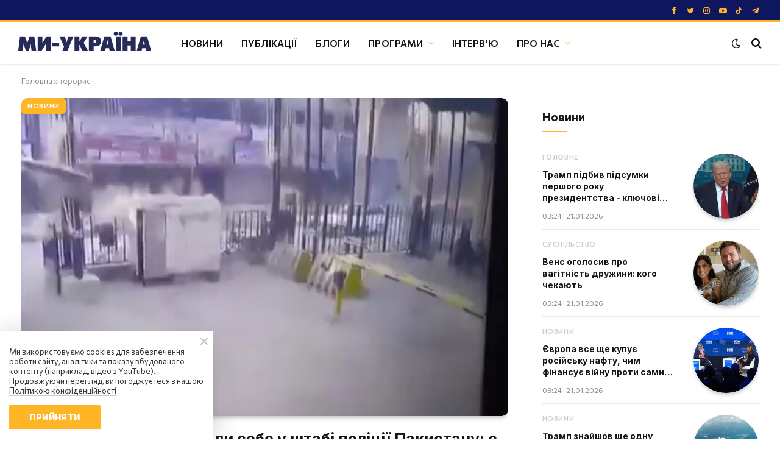

--- FILE ---
content_type: text/html; charset=UTF-8
request_url: https://weukraine.tv/tag/teroryst
body_size: 22681
content:
<!DOCTYPE html>
<html lang="uk">
        
            <head>
    

    <meta charset="UTF-8">
    <meta name="viewport" content="width=device-width, initial-scale=1">
    <meta name="robots" content="index, follow, max-image-preview:large, max-snippet:-1, max-video-preview:-1">

    <meta name="facebook-domain-verification" content="wqesvzd4enbrfrkt87rueeiopnywf6">
        <meta name="google-adsense-account" content="ca-pub-1187747518901056">

    <title>Теги - Ми Україна</title>

    
    <link rel="canonical" href="https://weukraine.tv/tag/teroryst">

                
        
        
    <meta property="og:locale" content="uk_UA">
    <meta property="og:type" content="website">
    <meta property="og:title" content="Теги - Ми Україна">

    
    <meta property="og:url" content="https://weukraine.tv/tag/teroryst">
    <meta property="og:site_name" content="Ми Україна">
    <meta property="article:publisher" content="https://facebook.com/weukrainetv">
    <meta property="article:modified_time" content="">
    <meta property="og:image" content="https://weukraine.tv/user/img/cover.jpg">

            <meta property="og:image:width" content="1640">
        <meta property="og:image:height" content="624">
        <meta property="og:image:type" content="image/jpeg">
    
    <meta name="twitter:card" content="summary_large_image">
    <meta name="twitter:title" content="Теги - Ми Україна">

    
    <meta name="twitter:image" content="https://weukraine.tv/user/img/cover.jpg">
    <meta name="twitter:site" content="@weukrainetv">

    
    <script type="application/ld+json">
        {
            "@context": "https://schema.org",
            "@graph": [

            

            
                                                    
                                                                                                                                                                                                                                                                                                                                                                                                                                                                                                                                                                                                                                                                                                                                                                                                                                                                                                                                                                                                                                                                                                    
                                                                                                                                                                                                                                                                                                                                                                                                                                                                                                                                                                                                                                                                                                                                                                                                                                                                                                                                                                                                                                                                                                    
            
            
                {
                    "@type": "WebPage",
                    "@id": "https://weukraine.tv",
                    "url": "https://weukraine.tv",
                    "name": "Теги - Ми Україна",
                    "isPartOf": {
                        "@id": "https://weukraine.tv/#website"
                    },
                    "about": {
                        "@id": "https://weukraine.tv/#organization"
                    },
                    "primaryImageOfPage": {
                        "@id": "https://weukraine.tv/#primaryimage"
                    },
                    "image": {
                        "@id": "https://weukraine.tv/#primaryimage"
                    },
                    "thumbnailUrl": "https://weukraine.tv/user/img/cover.jpg",

                                                            "inLanguage": "uk",
                    "potentialAction": [
                        {
                            "@type": "ReadAction",
                            "target": [
                                "https://weukraine.tv/"
                            ]
                        }
                    ]
                },
                {
                    "@type": "ImageObject",
                    "inLanguage": "uk",
                    "@id": "https://weukraine.tv/#primaryimage",
                    "url": "https://weukraine.tv/user/img/cover.jpg",
                    "contentUrl": "https://weukraine.tv/user/img/cover.jpg",
                    "width": 1640,
                    "height": 624
                },
                {
                    "@type": "BreadcrumbList",
                    "@id": "https://weukraine.tv/#breadcrumb",
                    "itemListElement": [
                        {
                            "@type": "ListItem",
                            "position": 1,
                            "name": "Головна"
                        }

                        
                        
                                                    , {
                                "@type": "ListItem",
                                "position": 2,
                                "name": "Теги"
                            }
                                            ]
                },
                {
                    "@type": "WebSite",
                    "@id": "https://weukraine.tv/#website",
                    "url": "https://weukraine.tv/",
                    "name": "Ми Україна - сайт телеканалу",
                    "description": "Ми Україна",
                    "publisher": {
                        "@id": "https://weukraine.tv/#organization"
                    },
                    "potentialAction": [
                        {
                            "@type": "SearchAction",
                            "target": {
                                "@type": "EntryPoint",
                                "urlTemplate": "https://weukraine.tv/search/query={search_string}"
                            },
                            "query-input": "required name=search_string"
                        }
                    ],
                    "inLanguage": "uk"
                },
                {
                    "@type": "Organization",
                    "@id": "https://weukraine.tv/#organization",
                    "name": "Телеканал Ми Україна",
                    "url": "https://weukraine.tv",
                    "logo": {
                        "@type": "ImageObject",
                        "inLanguage": "uk",
                        "@id": "https://weukraine.tv#/schema/logo/image/",
                        "url": "https://weukraine.tv/user/img/logo/logo-80.png",
                        "contentUrl": "https://weukraine.tv/user/img/logo/logo-80.png",
                        "width": 435,
                        "height": 80,
                        "caption": "Телеканал Ми Україна"
                    },
                    "image": {
                        "@id": "https://weukraine.tv/#/schema/logo/image/"
                    },
                    "sameAs": [
                                                    "https://facebook.com/weukrainetv",                                                    "https://twitter.com/weukrainetv",                                                    "https://www.instagram.com/weukrainetv/",                                                    "https://www.youtube.com/@weukrainetv",                                                    "https://tiktok.com/@weukrainetv",                                                    "https://t.me/weukrainetv"                                            ]
                }
            ]
        }
    </script>

    <link rel="alternate" type="application/rss+xml" title="Ми Україна &raquo; стрічка" href="https://weukraine.tv/feed/" />

    <link rel="icon" href="https://weukraine.tv/user/img/favicon/cropped-android-chrome-512x512-1-32x32.png" sizes="32x32"/>
    <link rel="icon" href="https://weukraine.tv/user/img/favicon/cropped-android-chrome-512x512-1-192x192.png" sizes="192x192"/>
    <link rel="apple-touch-icon" href="https://weukraine.tv/user/img/favicon/cropped-android-chrome-512x512-1-180x180.png"/>
    <meta name="msapplication-TileImage" content="https://weukraine.tv/user/img/favicon/cropped-android-chrome-512x512-1-270x270.png"/>

    <script type="text/javascript" id="www-widgetapi-script" src="https://www.youtube.com/s/player/21812a9c/www-widgetapi.vflset/www-widgetapi.js" async=""></script>

    <style id="classic-theme-styles-inline-css" type="text/css">
        @media (max-width: 767px) {
            .eael-sticky-video-wrapper {
                max-height: 200px;
            }
        }

        .wp-block-button__link{color:#fff;background-color:#32373c;border-radius:9999px;box-shadow:none;text-decoration:none;padding:calc(.667em + 2px) calc(1.333em + 2px);font-size:1.125em}.wp-block-file__button{background:#32373c;color:#fff;text-decoration:none}
    </style>

    <style id="global-styles-inline-css" type="text/css">
        body{--wp--preset--color--black: #000000;--wp--preset--color--cyan-bluish-gray: #abb8c3;--wp--preset--color--white: #ffffff;--wp--preset--color--pale-pink: #f78da7;--wp--preset--color--vivid-red: #cf2e2e;--wp--preset--color--luminous-vivid-orange: #ff6900;--wp--preset--color--luminous-vivid-amber: #fcb900;--wp--preset--color--light-green-cyan: #7bdcb5;--wp--preset--color--vivid-green-cyan: #00d084;--wp--preset--color--pale-cyan-blue: #8ed1fc;--wp--preset--color--vivid-cyan-blue: #0693e3;--wp--preset--color--vivid-purple: #9b51e0;--wp--preset--gradient--vivid-cyan-blue-to-vivid-purple: linear-gradient(135deg,rgba(6,147,227,1) 0%,rgb(155,81,224) 100%);--wp--preset--gradient--light-green-cyan-to-vivid-green-cyan: linear-gradient(135deg,rgb(122,220,180) 0%,rgb(0,208,130) 100%);--wp--preset--gradient--luminous-vivid-amber-to-luminous-vivid-orange: linear-gradient(135deg,rgba(252,185,0,1) 0%,rgba(255,105,0,1) 100%);--wp--preset--gradient--luminous-vivid-orange-to-vivid-red: linear-gradient(135deg,rgba(255,105,0,1) 0%,rgb(207,46,46) 100%);--wp--preset--gradient--very-light-gray-to-cyan-bluish-gray: linear-gradient(135deg,rgb(238,238,238) 0%,rgb(169,184,195) 100%);--wp--preset--gradient--cool-to-warm-spectrum: linear-gradient(135deg,rgb(74,234,220) 0%,rgb(151,120,209) 20%,rgb(207,42,186) 40%,rgb(238,44,130) 60%,rgb(251,105,98) 80%,rgb(254,248,76) 100%);--wp--preset--gradient--blush-light-purple: linear-gradient(135deg,rgb(255,206,236) 0%,rgb(152,150,240) 100%);--wp--preset--gradient--blush-bordeaux: linear-gradient(135deg,rgb(254,205,165) 0%,rgb(254,45,45) 50%,rgb(107,0,62) 100%);--wp--preset--gradient--luminous-dusk: linear-gradient(135deg,rgb(255,203,112) 0%,rgb(199,81,192) 50%,rgb(65,88,208) 100%);--wp--preset--gradient--pale-ocean: linear-gradient(135deg,rgb(255,245,203) 0%,rgb(182,227,212) 50%,rgb(51,167,181) 100%);--wp--preset--gradient--electric-grass: linear-gradient(135deg,rgb(202,248,128) 0%,rgb(113,206,126) 100%);--wp--preset--gradient--midnight: linear-gradient(135deg,rgb(2,3,129) 0%,rgb(40,116,252) 100%);--wp--preset--font-size--small: 13px;--wp--preset--font-size--medium: 20px;--wp--preset--font-size--large: 36px;--wp--preset--font-size--x-large: 42px;--wp--preset--spacing--20: 0.44rem;--wp--preset--spacing--30: 0.67rem;--wp--preset--spacing--40: 1rem;--wp--preset--spacing--50: 1.5rem;--wp--preset--spacing--60: 2.25rem;--wp--preset--spacing--70: 3.38rem;--wp--preset--spacing--80: 5.06rem;--wp--preset--shadow--natural: 6px 6px 9px rgba(0, 0, 0, 0.2);--wp--preset--shadow--deep: 12px 12px 50px rgba(0, 0, 0, 0.4);--wp--preset--shadow--sharp: 6px 6px 0px rgba(0, 0, 0, 0.2);--wp--preset--shadow--outlined: 6px 6px 0px -3px rgba(255, 255, 255, 1), 6px 6px rgba(0, 0, 0, 1);--wp--preset--shadow--crisp: 6px 6px 0px rgba(0, 0, 0, 1);}:where(.is-layout-flex){gap: 0.5em;}:where(.is-layout-grid){gap: 0.5em;}body .is-layout-flow > .alignleft{float: left;margin-inline-start: 0;margin-inline-end: 2em;}body .is-layout-flow > .alignright{float: right;margin-inline-start: 2em;margin-inline-end: 0;}body .is-layout-flow > .aligncenter{margin-left: auto !important;margin-right: auto !important;}body .is-layout-constrained > .alignleft{float: left;margin-inline-start: 0;margin-inline-end: 2em;}body .is-layout-constrained > .alignright{float: right;margin-inline-start: 2em;margin-inline-end: 0;}body .is-layout-constrained > .aligncenter{margin-left: auto !important;margin-right: auto !important;}body .is-layout-constrained > :where(:not(.alignleft):not(.alignright):not(.alignfull)){max-width: var(--wp--style--global--content-size);margin-left: auto !important;margin-right: auto !important;}body .is-layout-constrained > .alignwide{max-width: var(--wp--style--global--wide-size);}body .is-layout-flex{display: flex;}body .is-layout-flex{flex-wrap: wrap;align-items: center;}body .is-layout-flex > *{margin: 0;}body .is-layout-grid{display: grid;}body .is-layout-grid > *{margin: 0;}:where(.wp-block-columns.is-layout-flex){gap: 2em;}:where(.wp-block-columns.is-layout-grid){gap: 2em;}:where(.wp-block-post-template.is-layout-flex){gap: 1.25em;}:where(.wp-block-post-template.is-layout-grid){gap: 1.25em;}.has-black-color{color: var(--wp--preset--color--black) !important;}.has-cyan-bluish-gray-color{color: var(--wp--preset--color--cyan-bluish-gray) !important;}.has-white-color{color: var(--wp--preset--color--white) !important;}.has-pale-pink-color{color: var(--wp--preset--color--pale-pink) !important;}.has-vivid-red-color{color: var(--wp--preset--color--vivid-red) !important;}.has-luminous-vivid-orange-color{color: var(--wp--preset--color--luminous-vivid-orange) !important;}.has-luminous-vivid-amber-color{color: var(--wp--preset--color--luminous-vivid-amber) !important;}.has-light-green-cyan-color{color: var(--wp--preset--color--light-green-cyan) !important;}.has-vivid-green-cyan-color{color: var(--wp--preset--color--vivid-green-cyan) !important;}.has-pale-cyan-blue-color{color: var(--wp--preset--color--pale-cyan-blue) !important;}.has-vivid-cyan-blue-color{color: var(--wp--preset--color--vivid-cyan-blue) !important;}.has-vivid-purple-color{color: var(--wp--preset--color--vivid-purple) !important;}.has-black-background-color{background-color: var(--wp--preset--color--black) !important;}.has-cyan-bluish-gray-background-color{background-color: var(--wp--preset--color--cyan-bluish-gray) !important;}.has-white-background-color{background-color: var(--wp--preset--color--white) !important;}.has-pale-pink-background-color{background-color: var(--wp--preset--color--pale-pink) !important;}.has-vivid-red-background-color{background-color: var(--wp--preset--color--vivid-red) !important;}.has-luminous-vivid-orange-background-color{background-color: var(--wp--preset--color--luminous-vivid-orange) !important;}.has-luminous-vivid-amber-background-color{background-color: var(--wp--preset--color--luminous-vivid-amber) !important;}.has-light-green-cyan-background-color{background-color: var(--wp--preset--color--light-green-cyan) !important;}.has-vivid-green-cyan-background-color{background-color: var(--wp--preset--color--vivid-green-cyan) !important;}.has-pale-cyan-blue-background-color{background-color: var(--wp--preset--color--pale-cyan-blue) !important;}.has-vivid-cyan-blue-background-color{background-color: var(--wp--preset--color--vivid-cyan-blue) !important;}.has-vivid-purple-background-color{background-color: var(--wp--preset--color--vivid-purple) !important;}.has-black-border-color{border-color: var(--wp--preset--color--black) !important;}.has-cyan-bluish-gray-border-color{border-color: var(--wp--preset--color--cyan-bluish-gray) !important;}.has-white-border-color{border-color: var(--wp--preset--color--white) !important;}.has-pale-pink-border-color{border-color: var(--wp--preset--color--pale-pink) !important;}.has-vivid-red-border-color{border-color: var(--wp--preset--color--vivid-red) !important;}.has-luminous-vivid-orange-border-color{border-color: var(--wp--preset--color--luminous-vivid-orange) !important;}.has-luminous-vivid-amber-border-color{border-color: var(--wp--preset--color--luminous-vivid-amber) !important;}.has-light-green-cyan-border-color{border-color: var(--wp--preset--color--light-green-cyan) !important;}.has-vivid-green-cyan-border-color{border-color: var(--wp--preset--color--vivid-green-cyan) !important;}.has-pale-cyan-blue-border-color{border-color: var(--wp--preset--color--pale-cyan-blue) !important;}.has-vivid-cyan-blue-border-color{border-color: var(--wp--preset--color--vivid-cyan-blue) !important;}.has-vivid-purple-border-color{border-color: var(--wp--preset--color--vivid-purple) !important;}.has-vivid-cyan-blue-to-vivid-purple-gradient-background{background: var(--wp--preset--gradient--vivid-cyan-blue-to-vivid-purple) !important;}.has-light-green-cyan-to-vivid-green-cyan-gradient-background{background: var(--wp--preset--gradient--light-green-cyan-to-vivid-green-cyan) !important;}.has-luminous-vivid-amber-to-luminous-vivid-orange-gradient-background{background: var(--wp--preset--gradient--luminous-vivid-amber-to-luminous-vivid-orange) !important;}.has-luminous-vivid-orange-to-vivid-red-gradient-background{background: var(--wp--preset--gradient--luminous-vivid-orange-to-vivid-red) !important;}.has-very-light-gray-to-cyan-bluish-gray-gradient-background{background: var(--wp--preset--gradient--very-light-gray-to-cyan-bluish-gray) !important;}.has-cool-to-warm-spectrum-gradient-background{background: var(--wp--preset--gradient--cool-to-warm-spectrum) !important;}.has-blush-light-purple-gradient-background{background: var(--wp--preset--gradient--blush-light-purple) !important;}.has-blush-bordeaux-gradient-background{background: var(--wp--preset--gradient--blush-bordeaux) !important;}.has-luminous-dusk-gradient-background{background: var(--wp--preset--gradient--luminous-dusk) !important;}.has-pale-ocean-gradient-background{background: var(--wp--preset--gradient--pale-ocean) !important;}.has-electric-grass-gradient-background{background: var(--wp--preset--gradient--electric-grass) !important;}.has-midnight-gradient-background{background: var(--wp--preset--gradient--midnight) !important;}.has-small-font-size{font-size: var(--wp--preset--font-size--small) !important;}.has-medium-font-size{font-size: var(--wp--preset--font-size--medium) !important;}.has-large-font-size{font-size: var(--wp--preset--font-size--large) !important;}.has-x-large-font-size{font-size: var(--wp--preset--font-size--x-large) !important;}
        .wp-block-navigation a:where(:not(.wp-element-button)){color: inherit;}
        :where(.wp-block-post-template.is-layout-flex){gap: 1.25em;}:where(.wp-block-post-template.is-layout-grid){gap: 1.25em;}
        :where(.wp-block-columns.is-layout-flex){gap: 2em;}:where(.wp-block-columns.is-layout-grid){gap: 2em;}
        .wp-block-pullquote{font-size: 1.5em;line-height: 1.6;}
    </style>

    <link rel="stylesheet" id="essensial-blocks-animation-css" href="/user/css/animate.min.css" type="text/css" media="all">

    <style id="dominant-color-styles-inline-css" type="text/css">
        img[data-dominant-color]:not(.has-transparency) { background-color: var(--dominant-color); }
    </style>

    

            <link rel="stylesheet" id="elementor-frontend-css" href="/user/css/frontend-lite.min-v3.css" type="text/css" media="all">
        <link rel="stylesheet" id="eael-general-css" href="/user/css/general.min.css" type="text/css" media="all">
        <link rel="stylesheet" id="eael-7964-css" href="/user/css/eael-7964.css" type="text/css" media="all">
        <link rel="stylesheet" id="elementor-icons-css" href="/user/css/elementor-icons.min.css" type="text/css" media="all">
        

        <link rel="stylesheet" id="elementor-post-7-css" href="/user/css/pages/post-7.css" type="text/css" media="all">
        <link rel="stylesheet" id="elementor-pro-css" href="/user/css/frontend-lite2.min.css" type="text/css" media="all">

        <link rel="stylesheet" href="/user/css/pages/post-8723.css" type="text/css" media="all">
        <link rel="stylesheet" id="smartmag-core-css" href="/user/css/style2-v2.css" type="text/css" media="all">


        <link rel="stylesheet" href="/user/css/fix-v9.css" type="text/css" media="all">
    
    <style id="smartmag-core-inline-css" type="text/css">
        :root { --c-main: #feb526;
            --c-main-rgb: 254,181,38;
            --text-font: "Commissioner", system-ui, -apple-system, "Segoe UI", Arial, sans-serif;
            --body-font: "Commissioner", system-ui, -apple-system, "Segoe UI", Arial, sans-serif;
            --ui-font: "Commissioner", system-ui, -apple-system, "Segoe UI", Arial, sans-serif;
            --title-font: "Commissioner", system-ui, -apple-system, "Segoe UI", Arial, sans-serif;
            --h-font: "Commissioner", system-ui, -apple-system, "Segoe UI", Arial, sans-serif;
            --title-font: var(--ui-font);
            --h-font: var(--ui-font);
            --text-h-font: var(--h-font);
            --title-font: "Inter", system-ui, -apple-system, "Segoe UI", Arial, sans-serif;
            --title-size-xs: 15px;
            --title-size-m: 19px;
            --main-width: 1240px;
            --wrap-padding: 35px;
            --p-title-space: 11px;
            --c-excerpts: #afafaf;
            --excerpt-size: 14px; }
        .s-dark, .site-s-dark { --c-main: #feb526; --c-main-rgb: 254,181,38; }
        .s-dark body { background-color: #101016; }
        .post-title:not(._) { line-height: 1.4; }
        :root { --sidebar-width: 336px; }
        .ts-row, .has-el-gap { --sidebar-c-width: calc(var(--sidebar-width) + var(--grid-gutter-h) + var(--sidebar-c-pad)); }
        .smart-head-main { --c-shadow: rgba(0,0,0,0.02); }
        .smart-head-main .smart-head-top { --head-h: 36px; background-color: #0e1660; border-image: linear-gradient(90deg, #feb526 0%, #feb526 100%); border-image-slice: 1; border-image-width: 3px 0 0 0; border-width: 3px 0; border-image-width: 0 0 3px 0; }
        .smart-head-main .smart-head-mid { --head-h: 70px; border-bottom-width: 1px; border-bottom-color: #efefef; }
        .s-dark .smart-head-main .smart-head-mid,
        .smart-head-main .s-dark.smart-head-mid { border-bottom-color: #3f3f3f; }
        .navigation-main .menu > li > a { font-size: 15.4px; text-transform: uppercase; letter-spacing: 0.01em; }
        .navigation-main .menu > li li a { text-transform: uppercase; }
        .navigation-main { --nav-items-space: 15px; }
        .s-light .navigation { --c-nav-blip: var(--c-main); }
        .s-dark .smart-head-mobile .smart-head-mid,
        .smart-head-mobile .s-dark.smart-head-mid { background-color: #0e1660; }
        .smart-head-mobile .smart-head-mid { border-image: linear-gradient(90deg, #feb526 0%, #feb526 100%); border-image-slice: 1; border-image-width: 3px 0 0 0; border-width: 3px 0; }
        .off-canvas { background-color: #0e1660; }
        .navigation-small { margin-left: calc(-1 * var(--nav-items-space)); }
        .s-dark .navigation-small { --c-nav-hov: rgba(255,255,255,0.76); }
        .s-dark .smart-head-main .spc-social,
        .smart-head-main .s-dark .spc-social { --c-spc-social: #feb526; --c-spc-social-hov: #ffffff; }
        .smart-head-main .spc-social { --spc-social-fs: 13px; --spc-social-size: 26px; --spc-social-space: 5px; }
        .smart-head-mobile .spc-social { --spc-social-fs: 11px; --spc-social-size: 23px; --spc-social-space: 3px; }
        .s-dark .smart-head-main .search-icon:hover,
        .smart-head-main .s-dark .search-icon:hover { color: #bcbcbc; }
        .smart-head-main { --search-icon-size: 18px; }
        .s-dark .smart-head-main .offcanvas-toggle:hover,
        .smart-head-main .s-dark .offcanvas-toggle:hover { --c-hamburger: #bcbcbc; }
        .smart-head .ts-button1 { font-size: 12px; border-radius: 6px; height: 34px; line-height: 34px; padding-left: 14px; padding-right: 14px; }
        .post-meta .text-in, .post-meta .post-cat > a { font-size: 11px; }
        .post-meta .post-cat > a { font-weight: 600; }
        .post-meta { --p-meta-sep: "\25c6"; --p-meta-sep-pad: 7px; }
        .post-meta .meta-item:before { transform: scale(.65); }
        .l-post { --media-radius: 10px; }
        .cat-labels .category { font-weight: 600; letter-spacing: 0.06em; border-radius: 5px; padding-top: 2px; padding-bottom: 2px; padding-left: 10px; padding-right: 10px; }
        .block-head-c .heading { font-size: 19px; text-transform: initial; }
        .block-head-e3 .heading { font-size: 22px; }
        .load-button { padding-top: 13px; padding-bottom: 13px; padding-left: 13px; padding-right: 13px; border-radius: 20px; }
        .loop-grid-base .media { margin-bottom: 20px; }
        .loop-grid .l-post { border-radius: 10px; overflow: hidden; }
        .has-nums .l-post { --num-font: "Outfit", system-ui, -apple-system, "Segoe UI", Arial, sans-serif; }
        .has-nums-a .l-post .post-title:before,
        .has-nums-b .l-post .content:before { font-weight: 500; }
        .has-nums-c .l-post .post-title:before,
        .has-nums-c .l-post .content:before { font-size: 18px; }
        .loop-list-card .l-post { border-radius: 10px; overflow: hidden; }
        .loop-small .ratio-is-custom { padding-bottom: calc(100% / 1.3); }
        .loop-small .media { width: 30%; max-width: 50%; }
        .loop-small .media:not(i) { max-width: 97px; }
        .single-featured .featured, .the-post-header .featured { border-radius: 10px; --media-radius: 10px; overflow: hidden; }
        .post-meta-single .meta-item, .post-meta-single .text-in { font-size: 13px; }
        .the-post-header .post-meta .post-title { font-family: var(--body-font); font-weight: 800; line-height: 1.3; letter-spacing: -0.01em; }
        .entry-content { letter-spacing: -0.005em; }
        .site-s-light .entry-content { color: #0a0a0a; }
        :where(.entry-content) a { text-decoration: underline 2px; text-underline-offset: 4px; }
        .review-box .overall { border-radius: 8px; }
        .review-box .rating-bar, .review-box .bar { height: 18px; border-radius: 8px; }
        .review-box .label { font-size: 15px; }
        .s-head-large .sub-title { font-size: 19px; }
        .s-post-large .post-content-wrap { display: grid; }
        .s-post-large .entry-content { max-width: calc(750px + var(--p-spacious-pad)*2); justify-self: center; }
        .category .feat-grid { --grid-gap: 10px; }
        .spc-newsletter { --box-roundness: 10px; }
        @media (min-width: 1200px) { .breadcrumbs { font-size: 13px; }
            .nav-hov-b .menu > li > a:before { width: calc(100% - (var(--nav-items-space, 15px)*2)); left: var(--nav-items-space); }
            .post-content h2 { font-size: 27px; }
            .post-content h3 { font-size: 23px; } }
        @media (min-width: 940px) and (max-width: 1200px) { :root { --sidebar-width: 300px; }
            .ts-row, .has-el-gap { --sidebar-c-width: calc(var(--sidebar-width) + var(--grid-gutter-h) + var(--sidebar-c-pad)); }
            .navigation-main .menu > li > a { font-size: calc(10px + (15.4px - 10px) * .7); } }
        @media (min-width: 768px) and (max-width: 940px) { .ts-contain, .main { padding-left: 35px; padding-right: 35px; } }
        @media (max-width: 767px) { .ts-contain, .main { padding-left: 25px; padding-right: 25px; }
            .block-head-e3 .heading { font-size: 18px; } }

        .term-color-10 { --c-main: #cccccc; }
        .navigation .menu-cat-10 { --c-term: #cccccc; }

        .term-color-46 { --c-main: #cccccc; }
        .navigation .menu-cat-46 { --c-term: #cccccc; }

        .term-color-8 { --c-main: #cccccc; }
        .navigation .menu-cat-8 { --c-term: #cccccc; }

        .term-color-49 { --c-main: #cccccc; }
        .navigation .menu-cat-49 { --c-term: #cccccc; }

        .term-color-3 { --c-main: #cccccc; }
        .navigation .menu-cat-3 { --c-term: #cccccc; }

        .term-color-6 { --c-main: #cccccc; }
        .navigation .menu-cat-6 { --c-term: #cccccc; }

        .term-color-891 { --c-main: #dd3333; }
        .navigation .menu-cat-891 { --c-term: #dd3333; }

        .term-color-7 { --c-main: #cccccc; }
        .navigation .menu-cat-7 { --c-term: #cccccc; }

        .term-color-13 { --c-main: #cccccc; }
        .navigation .menu-cat-13 { --c-term: #cccccc; }

        .term-color-9 { --c-main: #cccccc; }
        .navigation .menu-cat-9 { --c-term: #cccccc; }

        .term-color-14 { --c-main: #cccccc; }
        .navigation .menu-cat-14 { --c-term: #cccccc; }

        .term-color-5 { --c-main: #cccccc; }
        .navigation .menu-cat-5 { --c-term: #cccccc; }

        .term-color-11 { --c-main: #cccccc; }
        .navigation .menu-cat-11 { --c-term: #cccccc; }
    </style>

    <link rel="stylesheet" id="smartmag-magnific-popup-css" href="/user/css/lightbox.css" type="text/css" media="all">
	<link rel="stylesheet" id="smartmag-icons-css" href="/user/css/icons2.css?ver=9.0.0" type="text/css" media="all">
    <link rel="stylesheet" id="smartmag-gfonts-custom-css" href="https://fonts.googleapis.com/css?family=Commissioner%3A400%2C500%2C600%2C700%2C800%7CInter%3A400%2C500%2C600%2C700%7COutfit%3A400%2C500%2C600%2C700&amp;display=swap" type="text/css" media="all">

	<style type="text/css" id="wp-custom-css">
		.elementor-widget-container ul { list-style: disc; margin-left: 40px; }
        .elementor-widget-container ol { list-style: decimal; margin-left: 40px; type: 1; }
        .elementor-widget-container ol li {
            list-style: decimal;
            margin-left: 0px;
            padding-left: 10px
        }
        .elementor-widget-container ul li {
            list-style: disc;
            margin-left: 0px;
        }

        .spc-social-b {
            --spc-social-space: 7px;
        }

        blockquote {
            padding: 1.5em;
            margin-bottom: 30px;
        }

        .elementor-widget-theme-post-content a {
            text-decoration: underline;
        }

        .wp-block-essential-blocks-advanced-video {
            margin: 10px 0;
        }
    </style>
                          <script src="https://cdn.admixer.net/scripts3/loader2.js" async
        data-inv="//inv-nets.admixer.net/"
        data-r="single"
        data-sender="admixer"
        data-bundle="desktop">
    </script>
    <script type='text/javascript'>
    (window.globalAmlAds = window.globalAmlAds || []).push(function() {
        globalAml.defineSlot({z: 'f53e7c65-cfd3-4cd7-953f-d8e551b07ccf', ph: 'admixer_f53e7c65cfd34cd7953fd8e551b07ccf_zone_118423_sect_56942_site_50497', i: 'inv-nets', s:'6e347c4c-696e-4917-b4d8-f96a5fbc0b79', sender: 'admixer'});
        globalAml.singleRequest("admixer");});
    </script>
    <script type='text/javascript'>
    (window.globalAmlAds = window.globalAmlAds || []).push(function() {
        globalAml.defineSlot({z: 'b5062267-8dbd-49a9-8de3-1eed4818bd1e', ph: 'admixer_b50622678dbd49a98de31eed4818bd1e_zone_118426_sect_56942_site_50497', i: 'inv-nets', s:'6e347c4c-696e-4917-b4d8-f96a5fbc0b79', sender: 'admixer'});
        globalAml.singleRequest("admixer");});
    </script>
    <script type='text/javascript'>
    (window.globalAmlAds = window.globalAmlAds || []).push(function() {
        globalAml.defineSlot({z: '15a9f558-543c-4489-b370-afb8bb2b0884', ph: 'admixer_15a9f558543c4489b370afb8bb2b0884_zone_118422_sect_56942_site_50497', i: 'inv-nets', s:'6e347c4c-696e-4917-b4d8-f96a5fbc0b79', sender: 'admixer'});
        globalAml.singleRequest("admixer");});
    </script>
    <script type='text/javascript'>
    (window.globalAmlAds = window.globalAmlAds || []).push(function() {
        globalAml.defineSlot({z: '50c209fd-668a-4459-aafe-874824d06841', ph: 'admixer_50c209fd668a4459aafe874824d06841_zone_118424_sect_56942_site_50497', i: 'inv-nets', s:'6e347c4c-696e-4917-b4d8-f96a5fbc0b79', sender: 'admixer'});
        globalAml.singleRequest("admixer");});
    </script>
     
                    <script async src="https://pagead2.googlesyndication.com/pagead/js/adsbygoogle.js?client=ca-pub-1187747518901056"crossorigin="anonymous"></script>
    
	<script type='text/javascript'>
        var loadsrcscache = [];
        load_srcs = function(sources, callback) {
            loadsrcscache.push([sources, callback]);
        }
        var loadcsscache = [];
        load_css = function(sources) {
            loadcsscache.push(sources);
        }
    </script>
</head>    
    <script>
        var BunyadSchemeKey = 'bunyad-scheme';
        (() => {
            const d = document.documentElement;
            const c = d.classList;
            const scheme = localStorage.getItem(BunyadSchemeKey);

            if (scheme) {
                d.dataset.origClass = c;
                scheme === 'dark' ? c.remove('s-light', 'site-s-light') : c.remove('s-dark', 'site-s-dark');
                c.add('site-s-' + scheme, 's-' + scheme);
            } else {
                d.dataset.origClass = c;
                c.add('site-s-light', 's-light');
            }
        })();

        var s = "on";
    </script>

    
                                                                
    
                    

    
    <style>
        .elementor-element.elementor-element-11d77231 {
            margin-top: 30px;
            margin-bottom: 50px;
        }

        .post-title {
            font-size: 14px;
        }

        .elementor-8539 .elementor-element.elementor-element-4920a82f .feat-grid .item-large .post-title {
            font-size: 26px;
            line-height: 1.35em;
        }
        .feat-grid .item-medium .post-title {
            font-size: 20px;
        }
        .adsbygoogle{
            z-index: 100!important;
        }
        @media (max-width: 768px) {
            .play-block .n-v-prog-cntr-container .section-title {
                padding-bottom: 50px;
                display: block;
                margin-bottom: -40px;
            }
             .play-block .d-cntrls {
                right: 0;
                left: -2px;
                top: auto;
                position: relative;
                transform: translateY(-20%);
            }
        }
    </style>

    <body id="body" class="archive category  has-lb has-lb-sm layout-normal elementor-default elementor-kit-7">
    
        <script>
            var lang = '/ukr';
            var root_domain = location.hostname;
            var _addr = document.location.protocol + '//' + root_domain + (location.port != '' ? ':' + location.port : '');
            var sun_root_section = 30;
            var sun_section = 30;
            var sun_article = 0;
            var server = 'https://weukraine.tv';
            var phrase = {};
            var banners_types = [];
            var sections_full_reload = [3069];
                        
            banners_types['html'] = '16508';
            
            banners_types['script'] = '16509';
            
            banners_types['image'] = '16510';
                    </script>
        
        <div class="sbody main-wrap">
                         
            <!-- Google tag (gtag.js) -->
            <script async src="https://www.googletagmanager.com/gtag/js?id=G-F9SYHDBGPN"></script>
            <script>
                window.dataLayer = window.dataLayer || [];
                function gtag(){dataLayer.push(arguments);}
                gtag('js', new Date());

                gtag('config', 'G-GSKC900FKR');
            </script>
            
            
            <div id="page_css"></div>

                                                                                                                                                                                                                                                                                
<div class="off-canvas-backdrop"></div>

<div class="mobile-menu-container off-canvas s-dark hide-widgets-sm hide-menu-lg" id="off-canvas">
    <div class="off-canvas-head">
        <a href="#" class="close">
            <i class="tsi tsi-times"></i>
        </a>

        <div class="ts-logo">
            <img class="logo-mobile logo-image logo-image-dark" src="/user/img/logo/logo-w-80-3.png" width="218" height="40" alt="Ми Україна">
            <img class="logo-mobile logo-image" src="/user/img/logo/logo-w-80.png" width="218" height="40" alt="Ми Україна">
        </div>
    </div>

    <div class="off-canvas-content">
        <ul class="mobile-menu"></ul>

        <div class="spc-social-block spc-social spc-social-b smart-head-social">
                        <a href="https://facebook.com/weukrainetv" class="link service s-facebook" target="_blank">
            <i class="icon tsi tsi-facebook"></i>
            <span class="visuallyhidden">Facebook</span>
        </a>
            <a href="https://twitter.com/weukrainetv" class="link service s-twitter" target="_blank">
            <i class="icon tsi tsi-twitter"></i>
            <span class="visuallyhidden">Twitter</span>
        </a>
            <a href="https://www.instagram.com/weukrainetv/" class="link service s-instagram" target="_blank">
            <i class="icon tsi tsi-instagram"></i>
            <span class="visuallyhidden">Instagram</span>
        </a>
            <a href="https://www.youtube.com/@weukrainetv" class="link service s-youtube" target="_blank">
            <i class="icon tsi tsi-youtube-play"></i>
            <span class="visuallyhidden">YouTube</span>
        </a>
            <a href="https://tiktok.com/@weukrainetv" class="link service s-tiktok" target="_blank">
            <i class="icon tsi tsi-tiktok"></i>
            <span class="visuallyhidden">TikTok</span>
        </a>
            <a href="https://t.me/weukrainetv" class="link service s-telegram" target="_blank">
            <i class="icon tsi tsi-telegram"></i>
            <span class="visuallyhidden">Telegram</span>
        </a>
            </div>
    </div>
</div>

<div class="smart-head smart-head-a smart-head-main" id="smart-head" data-sticky="auto" data-sticky-type="smart" data-sticky-full="">
    <div class="smart-head-row smart-head-top s-dark smart-head-row-full">
        <div class="inner wrap">
            <div class="items items-left">
                <div class="nav-wrap">
                    <nav class="navigation navigation-small nav-hov-a"></nav>
                </div>
            </div>

            <div class="items items-center empty"></div>

            <div class="items items-right">
                <div class="spc-social-block spc-social spc-social-a smart-head-social">
                                <a href="https://facebook.com/weukrainetv" class="link service s-facebook" target="_blank">
            <i class="icon tsi tsi-facebook"></i>
            <span class="visuallyhidden">Facebook</span>
        </a>
            <a href="https://twitter.com/weukrainetv" class="link service s-twitter" target="_blank">
            <i class="icon tsi tsi-twitter"></i>
            <span class="visuallyhidden">Twitter</span>
        </a>
            <a href="https://www.instagram.com/weukrainetv/" class="link service s-instagram" target="_blank">
            <i class="icon tsi tsi-instagram"></i>
            <span class="visuallyhidden">Instagram</span>
        </a>
            <a href="https://www.youtube.com/@weukrainetv" class="link service s-youtube" target="_blank">
            <i class="icon tsi tsi-youtube-play"></i>
            <span class="visuallyhidden">YouTube</span>
        </a>
            <a href="https://tiktok.com/@weukrainetv" class="link service s-tiktok" target="_blank">
            <i class="icon tsi tsi-tiktok"></i>
            <span class="visuallyhidden">TikTok</span>
        </a>
            <a href="https://t.me/weukrainetv" class="link service s-telegram" target="_blank">
            <i class="icon tsi tsi-telegram"></i>
            <span class="visuallyhidden">Telegram</span>
        </a>
                    </div>
            </div>
        </div>
    </div>
    
    <div class="smart-head-row smart-head-mid is-light smart-head-row-full">
        <div class="inner wrap">
            <div class="items items-left">
                <a href="/" title="Ми Україна" rel="home" class="js-use-reload-page logo-link ts-logo logo-is-image">
                    <h1>
                        <img src="/user/img/logo/logo-w-40.png" class="logo-image logo-image-dark" alt="Ми Україна" srcset="/user/img/logo/logo-w-40.png, /user/img/logo/logo-w-80-2.png 2x" width="218" height="40">
                        <img src="/user/img/logo/logo-40.png" class="logo-image" alt="Ми Україна" srcset="/user/img/logo/logo-40.png, /user/img/logo/logo-80.png 2x" width="218" height="40">
                    </h1>
                </a>

                <div class="nav-wrap">
                    <nav class="navigation navigation-main nav-hov-b">
                        <ul id="menu-main-menu" class="menu">
                                                            <li class="menu-item menu-item-type-taxonomy menu-item-object-category menu-cat-8 menu-item-19383">
                                                                            <a href="/category/novyny/">Новини</a>
                                                                    </li>
                                                            <li class="menu-item menu-item-type-taxonomy menu-item-object-category menu-cat-8 menu-item-19383">
                                                                            <a href="/category/article/">Публікації</a>
                                                                    </li>
                                                            <li class="menu-item menu-item-type-taxonomy menu-item-object-category menu-cat-8 menu-item-19383">
                                                                            <a href="/category/blog/">Блоги</a>
                                                                    </li>
                                                            <li class="menu-item menu-item-type-taxonomy menu-item-object-category menu-cat-8 menu-item-19383">
                                                                            <a href="/category/programy/">Програми</a>

                                        <ul class="sub-menu">
                                                                                                                                                                                                                                                                <li class="menu-item menu-item-type-taxonomy menu-item-object-category menu-cat-42 menu-item-8764">
                                                            <a href="/category/programy/dokumentalky/">Документалки</a>
                                                        </li>
                                                                                                                                                                                                                                                                                                                                                                    <li class="menu-item menu-item-type-taxonomy menu-item-object-category menu-cat-42 menu-item-8764">
                                                            <a href="/category/programy/paragraph/">Параграф</a>
                                                        </li>
                                                                                                                                                                                                                                                                                                                                                                    <li class="menu-item menu-item-type-taxonomy menu-item-object-category menu-cat-42 menu-item-8764">
                                                            <a href="/category/programy/shopravda/">ЩОПРАВДА?!</a>
                                                        </li>
                                                                                                                                                                                                                                                                                                                                                                    <li class="menu-item menu-item-type-taxonomy menu-item-object-category menu-cat-42 menu-item-8764">
                                                            <a href="/category/programy/panyutapidsumki/">Панюта Підсумки</a>
                                                        </li>
                                                                                                                                                                                                                                                                                                                                                                    <li class="menu-item menu-item-type-taxonomy menu-item-object-category menu-cat-42 menu-item-8764">
                                                            <a href="/category/programy/punishment/">Невідворотне покарання</a>
                                                        </li>
                                                                                                                                                                                                                                                                                                                                                                    <li class="menu-item menu-item-type-taxonomy menu-item-object-category menu-cat-42 menu-item-8764">
                                                            <a href="/category/programy/nezlamni/">Незламні</a>
                                                        </li>
                                                                                                                                                                                                                                                                                                                                                                    <li class="menu-item menu-item-type-taxonomy menu-item-object-category menu-cat-42 menu-item-8764">
                                                            <a href="/category/programy/realityversions/">Версії реальності</a>
                                                        </li>
                                                                                                                                                                                                                                                                                                                                                                    <li class="menu-item menu-item-type-taxonomy menu-item-object-category menu-cat-42 menu-item-8764">
                                                            <a href="/category/programy/rezhim-dna/">Режим дна</a>
                                                        </li>
                                                                                                                                                                                                                                                                                                                                                                    <li class="menu-item menu-item-type-taxonomy menu-item-object-category menu-cat-42 menu-item-8764">
                                                            <a href="/category/programy/evykhid/">Є ВИХІД</a>
                                                        </li>
                                                                                                                                                                                                                                                                                                                                                                    <li class="menu-item menu-item-type-taxonomy menu-item-object-category menu-cat-42 menu-item-8764">
                                                            <a href="/category/programy/seryozno/">Серйозно</a>
                                                        </li>
                                                                                                                                                                                                                                                                                                                                                                    <li class="menu-item menu-item-type-taxonomy menu-item-object-category menu-cat-42 menu-item-8764">
                                                            <a href="/category/programy/na_chasi/">На Часі</a>
                                                        </li>
                                                                                                                                                                                                                                                                                                                                                                    <li class="menu-item menu-item-type-taxonomy menu-item-object-category menu-cat-42 menu-item-8764">
                                                            <a href="/category/programy/intervu/">Інтерв'ю</a>
                                                        </li>
                                                                                                                                                                                                                                                                                                                                                                    <li class="menu-item menu-item-type-taxonomy menu-item-object-category menu-cat-42 menu-item-8764">
                                                            <a href="/category/programy/frontline/">Лінія фронту</a>
                                                        </li>
                                                                                                                                                                                                                                                                                                                                                                    <li class="menu-item menu-item-type-taxonomy menu-item-object-category menu-cat-42 menu-item-8764">
                                                            <a href="/category/programy/strimy/">Стріми</a>
                                                        </li>
                                                                                                                                                                                                                                                                                                                                                                    <li class="menu-item menu-item-type-taxonomy menu-item-object-category menu-cat-42 menu-item-8764">
                                                            <a href="/category/programy/persona/">ПЕРСОНА</a>
                                                        </li>
                                                                                                                                                                                                                                                                                                                                                                    <li class="menu-item menu-item-type-taxonomy menu-item-object-category menu-cat-42 menu-item-8764">
                                                            <a href="/category/programy/temni-spravy/">ТЕМНІ СПРАВИ</a>
                                                        </li>
                                                                                                                                                                                        </ul>
                                                                    </li>
                                                            <li class="menu-item menu-item-type-taxonomy menu-item-object-category menu-cat-8 menu-item-19383">
                                                                            <a href="/category/interview/">Інтерв'ю</a>
                                                                    </li>
                                                            <li class="menu-item menu-item-type-taxonomy menu-item-object-category menu-cat-8 menu-item-19383">
                                                                            <a href="#">Про нас</a>

                                        <ul class="sub-menu">
                                                                                                                                                <li class="menu-item menu-item-type-taxonomy menu-item-object-category menu-cat-42 menu-item-8764">
                                                        <a href="/about/pro-kanal/" >Про канал</a>
                                                    </li>
                                                                                                                                                                                                <li class="menu-item menu-item-type-taxonomy menu-item-object-category menu-cat-42 menu-item-8764">
                                                        <a href="/category/veduchi/" >Ведучі</a>
                                                    </li>
                                                                                                                                                                                                <li class="menu-item menu-item-type-taxonomy menu-item-object-category menu-cat-42 menu-item-8764">
                                                        <a href="/about/de-nas-dyvytys/" >Де нас дивитись</a>
                                                    </li>
                                                                                                                                                                                                <li class="menu-item menu-item-type-taxonomy menu-item-object-category menu-cat-42 menu-item-8764">
                                                        <a href="/about/providers/" >Провайдерам</a>
                                                    </li>
                                                                                                                                                                                                <li class="menu-item menu-item-type-taxonomy menu-item-object-category menu-cat-42 menu-item-8764">
                                                        <a href="/category/release/" >Релізи</a>
                                                    </li>
                                                                                                                                                                                                <li class="menu-item menu-item-type-taxonomy menu-item-object-category menu-cat-42 menu-item-8764">
                                                        <a href="/about/kontakty/" >Контакти</a>
                                                    </li>
                                                                                                                                                                                                <li class="menu-item menu-item-type-taxonomy menu-item-object-category menu-cat-42 menu-item-8764">
                                                        <a href="/about/structure/" >Структура власності</a>
                                                    </li>
                                                                                                                                                                                                <li class="menu-item menu-item-type-taxonomy menu-item-object-category menu-cat-42 menu-item-8764">
                                                        <a href="/about/reguations/" >Редакційний статут</a>
                                                    </li>
                                                                                                                                                                                                <li class="menu-item menu-item-type-taxonomy menu-item-object-category menu-cat-42 menu-item-8764">
                                                        <a href="https://fan.subsub.io/weukrainetv" target="_blank">Підтримати</a>
                                                    </li>
                                                                                                                                                                                                <li class="menu-item menu-item-type-taxonomy menu-item-object-category menu-cat-42 menu-item-8764">
                                                        <a href="/about/privacy-policy/" >Політика конфіденційності</a>
                                                    </li>
                                                                                                                                    </ul>
                                                                    </li>
                                                    </ul>
                    </nav>
                </div>
            </div>

            <div class="items items-center empty"></div>

            <div class="items items-right">
                <div class="scheme-switcher has-icon-only">
                    <a href="#" class="toggle is-icon toggle-dark" title="Переключіться на темний дизайн - легше для очей.">
                        <i class="icon tsi tsi-moon"></i>
                    </a>

                    <a href="#" class="toggle is-icon toggle-light" title="Перейти до світлового дизайну.">
                        <i class="icon tsi tsi-bright"></i>
                    </a>
                </div>

                <a href="#" class="search-icon has-icon-only is-icon" title="Пошук">
                    <i class="tsi tsi-search"></i>
                </a>
            </div>
        </div>
    </div>
</div>

<div class="smart-head smart-head-a smart-head-mobile" id="smart-head-mobile" data-sticky="mid" data-sticky-type="smart" data-sticky-full="">
    <div class="smart-head-row smart-head-mid smart-head-row-3 s-dark smart-head-row-full is-smart animate">
        <div class="inner wrap">
            <div class="items items-left">
                <button class="offcanvas-toggle has-icon" type="button" aria-label="Меню">
                    <span class="hamburger-icon hamburger-icon-a">
                        <span class="inner"></span>
                    </span>
                </button>
            </div>

            <div class="items items-center">
                <a href="/" title="Ми Україна" rel="home" class="js-use-reload-page logo-link ts-logo logo-is-image">
                    <span>
                        <img class="logo-mobile logo-image logo-image-dark" src="/user/img/logo/logo-w-80-3.png" width="218" height="40" alt="Ми Україна">
                        <img class="logo-mobile logo-image" src="/user/img/logo/logo-w-80.png" width="218" height="40" alt="Ми Україна">
                    </span>
                </a>
            </div>

            <div class="items items-right">
                <a href="#" class="search-icon has-icon-only is-icon" title="">
                    <i class="tsi tsi-search"></i>
                </a>
            </div>
        </div>
    </div>
</div>
                            
                            <script type="text/javascript">load_css(['/user/css/pages/post-16513.css']);</script>

<nav class="breadcrumbs is-full-width breadcrumbs-a" id="breadcrumb">
    <div class="inner ts-contain">
        <span>
            <span>
                <a href="https://weukraine.tv">Головна</a>
            </span> » 

            
            <span class="breadcrumb_last" aria-current="page">терорист</span>
        </span>
    </div>
</nav>
<div class="elementor elementor-16513 elementor-location-archive">
    <section class="has-el-gap el-gap-default elementor-section elementor-top-section elementor-element elementor-element-7cc3cde5 elementor-section-boxed elementor-section-height-default elementor-section-height-default">
        <div class="elementor-container elementor-column-gap-no">
            <div class="elementor-column elementor-col-66 elementor-top-column elementor-element elementor-element-38782a97 main-content">
                <div class="elementor-widget-wrap elementor-element-populated">
                    
                    <div class="elementor-element elementor-element-b38b866 elementor-widget elementor-widget-smartmag-large">
                        <div class="elementor-widget-container">
                            <section class="block-wrap block-large block-sc has-media-shadows">
                                <div class="block-content">
                                    <div class="loop loop-grid loop-grid-lg grid grid-1 md:grid-1 xs:grid-1">
                                                                                    <article class="l-post grid-post grid-lg-post">
                                                <div class="media">
                                                    <a href="/novyny/troje-smertnikiv-pidirvali-sebe-u-shtabi-politsiji-pakistanu-je-zahibli-ta-poraneni/" class="image-link media-ratio ar-bunyad-main" title="Троє смертників підірвали себе у штабі поліції Пакистану: є загиблі та поранені">
                                                        <img src="/img/article/1595/57_main-v1763970855.jpg" class="img bg-cover wp-post-image attachment-large size-large" alt="Троє смертників підірвали себе у штабі поліції Пакистану: є загиблі та поранені"/>
                                                    </a>

                                                                                                        <span class="cat-labels cat-labels-overlay c-overlay p-top-left">
                                                        <a href="/novyny/" class="category term-color-41" rel="category">Новини</a>
                                                    </span>
                                                                                                    </div>

                                                <div class="content">
                                                    <div class="post-meta post-meta-a has-below">
                                                        <h2 class="is-title post-title">
                                                            <a href="/novyny/troje-smertnikiv-pidirvali-sebe-u-shtabi-politsiji-pakistanu-je-zahibli-ta-poraneni/">Троє смертників підірвали себе у штабі поліції Пакистану: є загиблі та поранені</a>
                                                        </h2>

                                                        <div class="post-meta-items meta-below">
                                                            <span class="meta-item date">
                                                                <span class="date-link">
                                                                    <time class="post-date" datetime="2025-11-24T09:54:15+02:00">09:54 | 24.11.2025</time>
                                                                </span>
                                                            </span>

                                                            

                                                            <span class="meta-item post-author">
                                                                <a href="/tag/" title="Записи автора Теги" rel="author">Теги</a>
                                                            </span>
                                                        </div>
                                                    </div>

                                                    <div class="excerpt">
                                                        <p>
                                                                                                                            <p>Нападники прорвалися до комплексу в Пешаварі та підірвали себе</p>
                                                                                                                    </p>
                                                    </div>
                                                </div>
                                            </article>
                                                                                    <article class="l-post grid-post grid-lg-post">
                                                <div class="media">
                                                    <a href="/novyny/amerikanski-senatori-proponujut-viznati-rf-sponsorom-terorizmu/" class="image-link media-ratio ar-bunyad-main" title="Американські сенатори пропонують визнати рф спонсором тероризму">
                                                        <img src="/img/article/1513/55_main-v1757707114.jpg" class="img bg-cover wp-post-image attachment-large size-large" alt="Американські сенатори пропонують визнати рф спонсором тероризму"/>
                                                    </a>

                                                                                                        <span class="cat-labels cat-labels-overlay c-overlay p-top-left">
                                                        <a href="/novyny/" class="category term-color-41" rel="category">Новини</a>
                                                    </span>
                                                                                                    </div>

                                                <div class="content">
                                                    <div class="post-meta post-meta-a has-below">
                                                        <h2 class="is-title post-title">
                                                            <a href="/novyny/amerikanski-senatori-proponujut-viznati-rf-sponsorom-terorizmu/">Американські сенатори пропонують визнати рф спонсором тероризму</a>
                                                        </h2>

                                                        <div class="post-meta-items meta-below">
                                                            <span class="meta-item date">
                                                                <span class="date-link">
                                                                    <time class="post-date" datetime="2025-09-12T22:58:34+03:00">22:58 | 12.09.2025</time>
                                                                </span>
                                                            </span>

                                                            

                                                            <span class="meta-item post-author">
                                                                <a href="/tag/" title="Записи автора Теги" rel="author">Теги</a>
                                                            </span>
                                                        </div>
                                                    </div>

                                                    <div class="excerpt">
                                                        <p>
                                                                                                                            <p>Конгрес США тисне на росію через викрадення українських дітей</p>
                                                                                                                    </p>
                                                    </div>
                                                </div>
                                            </article>
                                                                                    <article class="l-post grid-post grid-lg-post">
                                                <div class="media">
                                                    <a href="/novyny/-u-nimechchini-trokh-pidlitkiv-zasudili-za-pidhotovku-teroristichnoho-aktu/" class="image-link media-ratio ar-bunyad-main" title=" У Німеччині трьох підлітків засудили за підготовку терористичного акту">
                                                        <img src="/img/article/1320/24_main-v1742673020.jpg" class="img bg-cover wp-post-image attachment-large size-large" alt=" У Німеччині трьох підлітків засудили за підготовку терористичного акту"/>
                                                    </a>

                                                                                                        <span class="cat-labels cat-labels-overlay c-overlay p-top-left">
                                                        <a href="/novyny/" class="category term-color-41" rel="category">Новини</a>
                                                    </span>
                                                                                                    </div>

                                                <div class="content">
                                                    <div class="post-meta post-meta-a has-below">
                                                        <h2 class="is-title post-title">
                                                            <a href="/novyny/-u-nimechchini-trokh-pidlitkiv-zasudili-za-pidhotovku-teroristichnoho-aktu/"> У Німеччині трьох підлітків засудили за підготовку терористичного акту</a>
                                                        </h2>

                                                        <div class="post-meta-items meta-below">
                                                            <span class="meta-item date">
                                                                <span class="date-link">
                                                                    <time class="post-date" datetime="2025-03-22T22:20:00+02:00">22:20 | 22.03.2025</time>
                                                                </span>
                                                            </span>

                                                            

                                                            <span class="meta-item post-author">
                                                                <a href="/tag/" title="Записи автора Теги" rel="author">Теги</a>
                                                            </span>
                                                        </div>
                                                    </div>

                                                    <div class="excerpt">
                                                        <p>
                                                                                                                            <p>Суд відзначив, що підлітки радикалізувалися та потрапили під вплив ідеології ІДІЛ</p>
                                                                                                                    </p>
                                                    </div>
                                                </div>
                                            </article>
                                                                                    <article class="l-post grid-post grid-lg-post">
                                                <div class="media">
                                                    <a href="/novyny/pakistanski-siloviki-likviduvali-33-bojovikiv-pid-chas-shturmu-zakhoplenoho-potjaha/" class="image-link media-ratio ar-bunyad-main" title="Пакистанські силовики ліквідували 33 бойовиків під час штурму захопленого потяга">
                                                        <img src="/img/article/1307/37_main-v1741841753.jpg" class="img bg-cover wp-post-image attachment-large size-large" alt="Пакистанські силовики ліквідували 33 бойовиків під час штурму захопленого потяга"/>
                                                    </a>

                                                                                                        <span class="cat-labels cat-labels-overlay c-overlay p-top-left">
                                                        <a href="/novyny/" class="category term-color-41" rel="category">Новини</a>
                                                    </span>
                                                                                                    </div>

                                                <div class="content">
                                                    <div class="post-meta post-meta-a has-below">
                                                        <h2 class="is-title post-title">
                                                            <a href="/novyny/pakistanski-siloviki-likviduvali-33-bojovikiv-pid-chas-shturmu-zakhoplenoho-potjaha/">Пакистанські силовики ліквідували 33 бойовиків під час штурму захопленого потяга</a>
                                                        </h2>

                                                        <div class="post-meta-items meta-below">
                                                            <span class="meta-item date">
                                                                <span class="date-link">
                                                                    <time class="post-date" datetime="2025-03-13T06:55:52+02:00">06:55 | 13.03.2025</time>
                                                                </span>
                                                            </span>

                                                            

                                                            <span class="meta-item post-author">
                                                                <a href="/tag/" title="Записи автора Теги" rel="author">Теги</a>
                                                            </span>
                                                        </div>
                                                    </div>

                                                    <div class="excerpt">
                                                        <p>
                                                                                                                            <p>Армія звільнила заручників і зупинила атаку сепаратистів BLA</p>
                                                                                                                    </p>
                                                    </div>
                                                </div>
                                            </article>
                                                                                    <article class="l-post grid-post grid-lg-post">
                                                <div class="media">
                                                    <a href="/novyny/nastup-m23-u-konho-zupinivsja-pislja-kontrataki-armiji/" class="image-link media-ratio ar-bunyad-main" title="Наступ "M23" у Конго зупинився після контратаки армії">
                                                        <img src="/img/article/1256/69_main-v1738420853.jpg" class="img bg-cover wp-post-image attachment-large size-large" alt="Наступ "M23" у Конго зупинився після контратаки армії"/>
                                                    </a>

                                                                                                        <span class="cat-labels cat-labels-overlay c-overlay p-top-left">
                                                        <a href="/novyny/" class="category term-color-41" rel="category">Новини</a>
                                                    </span>
                                                                                                    </div>

                                                <div class="content">
                                                    <div class="post-meta post-meta-a has-below">
                                                        <h2 class="is-title post-title">
                                                            <a href="/novyny/nastup-m23-u-konho-zupinivsja-pislja-kontrataki-armiji/">Наступ "M23" у Конго зупинився після контратаки армії</a>
                                                        </h2>

                                                        <div class="post-meta-items meta-below">
                                                            <span class="meta-item date">
                                                                <span class="date-link">
                                                                    <time class="post-date" datetime="2025-02-01T16:40:53+02:00">16:40 | 1.02.2025</time>
                                                                </span>
                                                            </span>

                                                            

                                                            <span class="meta-item post-author">
                                                                <a href="/tag/" title="Записи автора Теги" rel="author">Теги</a>
                                                            </span>
                                                        </div>
                                                    </div>

                                                    <div class="excerpt">
                                                        <p>
                                                                                                                            <p>Ситуація в Південному Ківу стабілізувалася, жителі повертаються до звичного життя</p>
                                                                                                                    </p>
                                                    </div>
                                                </div>
                                            </article>
                                                                                    <article class="l-post grid-post grid-lg-post">
                                                <div class="media">
                                                    <a href="/novyny/teroristiv-ne-zupinjajut-navit-rizdvjani-svjata-zelenskij-pro-masovani-obstrili-rf/" class="image-link media-ratio ar-bunyad-main" title=""Терористів не зупиняють навіть різдвяні свята": Зеленський про масовані обстріли рф">
                                                        <img src="/img/article/1218/2_main-v1735469567.jpg" class="img bg-cover wp-post-image attachment-large size-large" alt=""Терористів не зупиняють навіть різдвяні свята": Зеленський про масовані обстріли рф"/>
                                                    </a>

                                                                                                        <span class="cat-labels cat-labels-overlay c-overlay p-top-left">
                                                        <a href="/novyny/" class="category term-color-41" rel="category">Новини</a>
                                                    </span>
                                                                                                    </div>

                                                <div class="content">
                                                    <div class="post-meta post-meta-a has-below">
                                                        <h2 class="is-title post-title">
                                                            <a href="/novyny/teroristiv-ne-zupinjajut-navit-rizdvjani-svjata-zelenskij-pro-masovani-obstrili-rf/">"Терористів не зупиняють навіть різдвяні свята": Зеленський про масовані обстріли рф</a>
                                                        </h2>

                                                        <div class="post-meta-items meta-below">
                                                            <span class="meta-item date">
                                                                <span class="date-link">
                                                                    <time class="post-date" datetime="2024-12-29T12:52:00+02:00">12:52 | 29.12.2024</time>
                                                                </span>
                                                            </span>

                                                            

                                                            <span class="meta-item post-author">
                                                                <a href="/tag/" title="Записи автора Теги" rel="author">Теги</a>
                                                            </span>
                                                        </div>
                                                    </div>

                                                    <div class="excerpt">
                                                        <p>
                                                                                                                            <p>Протягом тижня росія запустила по Україні понад 600 повітряних цілей різного типу</p>
                                                                                                                    </p>
                                                    </div>
                                                </div>
                                            </article>
                                                                                    <article class="l-post grid-post grid-lg-post">
                                                <div class="media">
                                                    <a href="/novyny/-ponad-6000-uvjaznenikh-vtekli-iz-vjaznitsi-naslidki-buntu-u-stolitsi-mozambiku/" class="image-link media-ratio ar-bunyad-main" title=" Понад 6000 ув'язнених втекли із в'язниці: наслідки бунту у столиці Мозамбіку">
                                                        <img src="/img/article/1215/74_main-v1735281442.jpg" class="img bg-cover wp-post-image attachment-large size-large" alt=" Понад 6000 ув'язнених втекли із в'язниці: наслідки бунту у столиці Мозамбіку"/>
                                                    </a>

                                                                                                        <span class="cat-labels cat-labels-overlay c-overlay p-top-left">
                                                        <a href="/novyny/" class="category term-color-41" rel="category">Новини</a>
                                                    </span>
                                                                                                    </div>

                                                <div class="content">
                                                    <div class="post-meta post-meta-a has-below">
                                                        <h2 class="is-title post-title">
                                                            <a href="/novyny/-ponad-6000-uvjaznenikh-vtekli-iz-vjaznitsi-naslidki-buntu-u-stolitsi-mozambiku/"> Понад 6000 ув'язнених втекли із в'язниці: наслідки бунту у столиці Мозамбіку</a>
                                                        </h2>

                                                        <div class="post-meta-items meta-below">
                                                            <span class="meta-item date">
                                                                <span class="date-link">
                                                                    <time class="post-date" datetime="2024-12-27T08:37:22+02:00">08:37 | 27.12.2024</time>
                                                                </span>
                                                            </span>

                                                            

                                                            <span class="meta-item post-author">
                                                                <a href="/tag/" title="Записи автора Теги" rel="author">Теги</a>
                                                            </span>
                                                        </div>
                                                    </div>

                                                    <div class="excerpt">
                                                        <p>
                                                                                                                            <p>Серед утікачів було 29 засуджених терористів</p>
                                                                                                                    </p>
                                                    </div>
                                                </div>
                                            </article>
                                                                                    <article class="l-post grid-post grid-lg-post">
                                                <div class="media">
                                                    <a href="/blog/rosija-shukaje-novikh-najmantsiv-dlja-vijni-v-ukrajini-pro-koho-jdetsja-/" class="image-link media-ratio ar-bunyad-main" title="росія шукає нових найманців для війни в Україні: про кого йдеться ">
                                                        <img src="/img/article/1183/5_main-v1732695484.png" class="img bg-cover wp-post-image attachment-large size-large" alt="росія шукає нових найманців для війни в Україні: про кого йдеться "/>
                                                    </a>

                                                                                                        <span class="cat-labels cat-labels-overlay c-overlay p-top-left">
                                                        <a href="/blog/" class="category term-color-41" rel="category">Блоги</a>
                                                    </span>
                                                                                                    </div>

                                                <div class="content">
                                                    <div class="post-meta post-meta-a has-below">
                                                        <h2 class="is-title post-title">
                                                            <a href="/blog/rosija-shukaje-novikh-najmantsiv-dlja-vijni-v-ukrajini-pro-koho-jdetsja-/">росія шукає нових найманців для війни в Україні: про кого йдеться </a>
                                                        </h2>

                                                        <div class="post-meta-items meta-below">
                                                            <span class="meta-item date">
                                                                <span class="date-link">
                                                                    <time class="post-date" datetime="2024-11-27T10:18:04+02:00">10:18 | 27.11.2024</time>
                                                                </span>
                                                            </span>

                                                            

                                                            <span class="meta-item post-author">
                                                                <a href="/tag/" title="Записи автора Теги" rel="author">Теги</a>
                                                            </span>
                                                        </div>
                                                    </div>

                                                    <div class="excerpt">
                                                        <p>
                                                                                                                            <p>Після зустрічі Шойгу з головою МВС Афганістану, цілком можливо, що таліби можуть взяти участь у війні рф проти України. Талібан зможе заявити, що це - "священна війна проти Заходу".</p>
                                                                                                                    </p>
                                                    </div>
                                                </div>
                                            </article>
                                                                            </div>

                                        

        
                
    
                
    <nav class="main-pagination pagination-numbers" data-type="numbers">
                    
                
                            
                            <span aria-current="page" class="page-numbers current">1</span>
                                
                            
                                                    
                                <a class="page-numbers" href="/tag/teroryst/p2">2</a>
                                
                            
                                                    
                                <a class="page-numbers" href="/tag/teroryst/p3">3</a>
                                
                            
                                                    
                                <a class="page-numbers" href="/tag/teroryst/p4">4</a>
                    
                
                 
            <a class="next page-numbers" href="/tag/teroryst/p2">
                <span class="visuallyhidden">Далі</span>
                <i class="tsi tsi-angle-right"></i>
            </a>
            </nav>
                                </div>
                            </section>
                        </div>
                    </div>

                    <div class="elementor-element elementor-element-731498a7 elementor-widget elementor-widget-smartmag-heading">
    <div class="elementor-widget-container">
        <div class="block-head block-head-ac block-head-c is-left">
            <h4 class="heading">Головне</h4>
        </div>
    </div>
</div>

<div class="elementor-element elementor-element-24554cae elementor-widget elementor-widget-smartmag-postslist">
    <div class="elementor-widget-container">
        <section class="block-wrap block-posts-list block-sc has-media-shadows">
            <div class="block-content">
                <div class="loop loop-list loop-sep loop-list-sep grid grid-1 md:grid-1 sm:grid-1">

                    

                                        <article class="l-post list-post m-pos-left">
                        <div class="media">
                            <a href="/top/tramp-pidbiv-pidsumki-pershoho-roku-prezidentstva-kljuchovi-peremohi/" class="image-link media-ratio ratio-3-2" title="Трамп підбив підсумки першого року президентства - ключові перемоги">
                                <img src="/img/article/1631/70_tn-v1768946947.jpg" class="img bg-cover wp-post-image attachment-bunyad-medium size-bunyad-medium" alt="Трамп підбив підсумки першого року президентства - ключові перемоги"/>
                            </a>
                        </div>

                        <div class="content">
                            <div class="post-meta post-meta-a has-below">
                                <h2 class="is-title post-title">
                                    <a data-edit="163170,2845" data-absnum="163170" href="/top/tramp-pidbiv-pidsumki-pershoho-roku-prezidentstva-kljuchovi-peremohi/">Трамп підбив підсумки першого року президентства - ключові перемоги</a>
                                </h2>

                                <div class="post-meta-items meta-below">
                                    <span class="meta-item date">
                                        <span class="date-link">
                                            <time class="post-date" datetime="2026-01-21T00:00:00+02:00">00:00 | 21.01.2026</time>
                                        </span>
                                    </span>
                                </div>
                            </div>

                            <div class="excerpt">
                                <p><p>Він заявив про "безпрецедентні результати" у сфері безпеки, оборони, економіки і&nbsp; внутрішньої політики</p></p>
                            </div>
                        </div>
                    </article>
                                        <article class="l-post list-post m-pos-left">
                        <div class="media">
                            <a href="/top/robota-povitrjanikh-sil-po-shakhedakh-nezadovilna-zelenskij/" class="image-link media-ratio ratio-3-2" title="Робота Повітряних Сил по "Шахедах" незадовільна - Зеленський">
                                <img src="/img/article/1631/62_tn-v1768933706.jpg" class="img bg-cover wp-post-image attachment-bunyad-medium size-bunyad-medium" alt="Робота Повітряних Сил по "Шахедах" незадовільна - Зеленський"/>
                            </a>
                        </div>

                        <div class="content">
                            <div class="post-meta post-meta-a has-below">
                                <h2 class="is-title post-title">
                                    <a data-edit="163162,2845" data-absnum="163162" href="/top/robota-povitrjanikh-sil-po-shakhedakh-nezadovilna-zelenskij/">Робота Повітряних Сил по "Шахедах" незадовільна - Зеленський</a>
                                </h2>

                                <div class="post-meta-items meta-below">
                                    <span class="meta-item date">
                                        <span class="date-link">
                                            <time class="post-date" datetime="2026-01-20T20:28:25+02:00">20:28 | 20.01.2026</time>
                                        </span>
                                    </span>
                                </div>
                            </div>

                            <div class="excerpt">
                                <p><p>Президент розкритикував роботу ППО та вимагає рішень по енергетиці</p></p>
                            </div>
                        </div>
                    </article>
                                        <article class="l-post list-post m-pos-left">
                        <div class="media">
                            <a href="/top/zelenskij-proviv-enerhetichnij-selektor-de-najskladnisha-situatsija/" class="image-link media-ratio ratio-3-2" title="Зеленський провів енергетичний селектор: де найскладніша ситуація">
                                <img src="/img/article/1631/31_tn-v1768904054.jpg" class="img bg-cover wp-post-image attachment-bunyad-medium size-bunyad-medium" alt="Зеленський провів енергетичний селектор: де найскладніша ситуація"/>
                            </a>
                        </div>

                        <div class="content">
                            <div class="post-meta post-meta-a has-below">
                                <h2 class="is-title post-title">
                                    <a data-edit="163131,2845" data-absnum="163131" href="/top/zelenskij-proviv-enerhetichnij-selektor-de-najskladnisha-situatsija/">Зеленський провів енергетичний селектор: де найскладніша ситуація</a>
                                </h2>

                                <div class="post-meta-items meta-below">
                                    <span class="meta-item date">
                                        <span class="date-link">
                                            <time class="post-date" datetime="2026-01-20T12:14:14+02:00">12:14 | 20.01.2026</time>
                                        </span>
                                    </span>
                                </div>
                            </div>

                            <div class="excerpt">
                                <p><p>У регіонах, де зафіксовані влучання, вже розпочато відновлювальні роботи</p></p>
                            </div>
                        </div>
                    </article>
                                    </div>
            </div>
        </section>
    </div>
</div>
                        <div class="elementor-element elementor-element-b992e9e elementor-widget elementor-widget-smartmag-codes">
        <div class="elementor-widget-container">
            <div class="a-wrap">
                <a href="https://t.me/weukrainetv" target="_blank">
                    <img decoding="async" loading="lazy" src="/user/img/telegram/center.webp" width="970" height="125" alt="Telegram">
                </a>
            </div>
        </div>
    </div>
                    


<div class="elementor-element elementor-element-2cc78f23 elementor-widget elementor-widget-smartmag-heading">
    <div class="elementor-widget-container">
        <div class="block-head block-head-ac block-head-c is-left">
            <h4 class="heading">
                <a href="/programy/">Популярні програми</a>
            </h4>
        </div>
    </div>
</div>

<div class="elementor-element elementor-element-6a248b98 elementor-widget elementor-widget-smartmag-grid">
    <div class="elementor-widget-container">
        <section class="block-wrap block-grid block-sc cols-gap-sm mb-none has-media-shadows">
            <div class="block-content">
                <div class="loop loop-grid loop-grid-card grid grid-3 md:grid-2 xs:grid-1">

                                            <article class="l-post grid-post grid-card-post">
                            <div class="media">
                                <a href="/category/programy/intervu/168LlrKXthg/" class="image-link media-ratio ratio-is-custom">
                                    <img src="https://i.ytimg.com/vi/168LlrKXthg/mqdefault.jpg" class="img bg-cover wp-post-image attachment-bunyad-medium size-bunyad-medium" alt="Ексклюзив! Інтервʼю з Блаженнішим Святославом. Чи можна вплинути на Трампа через релігію?"/>
                                </a>
                            </div>

                            <div class="content">
                                <div class="post-meta post-meta-a">
                                    <h2 class="is-title post-title">
                                        <a href="/category/programy/intervu/168LlrKXthg/">Ексклюзив! Інтервʼю з Блаженнішим Святославом. Чи можна вплинути на Трампа через релігію?</a>
                                    </h2>
                                </div>
                            </div>
                        </article>
                                            <article class="l-post grid-post grid-card-post">
                            <div class="media">
                                <a href="/category/programy/strimy/u1NgVQoIwjg/" class="image-link media-ratio ratio-is-custom">
                                    <img src="https://i.ytimg.com/vi/u1NgVQoIwjg/mqdefault.jpg" class="img bg-cover wp-post-image attachment-bunyad-medium size-bunyad-medium" alt="Ці СЛОВА ПАПИ шокували світ! Нові ШАХЕДИ змінюють війну. Кремль готує чергову виставу / БРАТЧУК"/>
                                </a>
                            </div>

                            <div class="content">
                                <div class="post-meta post-meta-a">
                                    <h2 class="is-title post-title">
                                        <a href="/category/programy/strimy/u1NgVQoIwjg/">Ці СЛОВА ПАПИ шокували світ! Нові ШАХЕДИ змінюють війну. Кремль готує чергову виставу / БРАТЧУК</a>
                                    </h2>
                                </div>
                            </div>
                        </article>
                                            <article class="l-post grid-post grid-card-post">
                            <div class="media">
                                <a href="/category/programy/strimy/B2PYHfPbCCg/" class="image-link media-ratio ratio-is-custom">
                                    <img src="https://i.ytimg.com/vi/B2PYHfPbCCg/mqdefault.jpg" class="img bg-cover wp-post-image attachment-bunyad-medium size-bunyad-medium" alt="90 днів на мир від НАТО. ЕКСТРЕНЕ ЗВЕРНЕННЯ Зеленського до Путіна. Мирний план. ПОПОВИЧ"/>
                                </a>
                            </div>

                            <div class="content">
                                <div class="post-meta post-meta-a">
                                    <h2 class="is-title post-title">
                                        <a href="/category/programy/strimy/B2PYHfPbCCg/">90 днів на мир від НАТО. ЕКСТРЕНЕ ЗВЕРНЕННЯ Зеленського до Путіна. Мирний план. ПОПОВИЧ</a>
                                    </h2>
                                </div>
                            </div>
                        </article>
                                    </div>
            </div>
        </section>
    </div>
</div>
                        <div class="elementor-element elementor-element-b992e9e elementor-widget elementor-widget-smartmag-codes">
        <div class="elementor-widget-container">
            <div class="a-wrap">
                <a href="https://t.me/weukrainetv" target="_blank">
                    <img decoding="async" loading="lazy" src="/user/img/telegram/center.webp" width="970" height="125" alt="Telegram">
                </a>
            </div>
        </div>
    </div>                </div>
            </div>

            <div class="elementor-column elementor-col-33 elementor-top-column elementor-element elementor-element-1f73bed main-sidebar">
                <div class="elementor-widget-wrap elementor-element-populated">

                    
                    <div class="elementor-element elementor-element-1d625e5d elementor-widget elementor-widget-smartmag-heading">
    <div class="elementor-widget-container">
        <div class="block-head block-head-ac block-head-c is-left">
            <h4 class="heading">Новини</h4>
        </div>
    </div>
</div>



<div class="elementor-element elementor-element-50d711db elementor-widget elementor-widget-smartmag-postslist">
    <div class="elementor-widget-container">
        <section class="block-wrap block-posts-list block-sc has-media-shadows">
            <div class="block-content">
                <div class="loop loop-list loop-sep loop-list-sep grid grid-1 md:grid-1 sm:grid-1">

                                            <article class="l-post list-post list-post-v-center l-post-media-v-center m-pos-right">
                            <div class="media">
                                <a href="/top/tramp-pidbiv-pidsumki-pershoho-roku-prezidentstva-kljuchovi-peremohi/" class="image-link media-ratio ratio-1-1" title="Трамп підбив підсумки першого року президентства - ключові перемоги">
                                    <img src="/img/article/1631/70_tn-v1768946947.jpg" class="img bg-cover wp-post-image attachment-medium size-medium" alt="Трамп підбив підсумки першого року президентства - ключові перемоги"/>
                                </a>
                            </div>

                            <div class="content">
                                <div class="post-meta post-meta-a has-below">
                                    <div class="post-meta-items meta-above">

                                                                                <span class="meta-item post-cat">
                                            <a href="/top/ " class="category term-color-46" rel="category">Головне</a>
                                        </span>
                                    </div>

                                    <h2 class="is-title post-title limit-lines l-lines-3">
                                        <a data-edit="163170,2845" data-absnum="163170" href="/top/tramp-pidbiv-pidsumki-pershoho-roku-prezidentstva-kljuchovi-peremohi/">Трамп підбив підсумки першого року президентства - ключові перемоги</a>
                                    </h2>
                                    
                                    <div class="post-meta-items meta-below">
                                        <span class="meta-item date">
                                            <span class="date-link">
                                                <time class="post-date" datetime="2026-01-21T03:24:24+02:00">03:24 | 21.01.2026</time>
                                            </span>
                                        </span>
                                    </div>
                                </div>
                            </div>
                        </article>
                                            <article class="l-post list-post list-post-v-center l-post-media-v-center m-pos-right">
                            <div class="media">
                                <a href="/suspilstvo/vens-oholosiv-pro-vahitnist-druzhini-koho-chekajut/" class="image-link media-ratio ratio-1-1" title="Венс оголосив про вагітність дружини: кого чекають">
                                    <img src="/img/article/1631/69_tn-v1768943954.jpg" class="img bg-cover wp-post-image attachment-medium size-medium" alt="Венс оголосив про вагітність дружини: кого чекають"/>
                                </a>
                            </div>

                            <div class="content">
                                <div class="post-meta post-meta-a has-below">
                                    <div class="post-meta-items meta-above">

                                                                                <span class="meta-item post-cat">
                                            <a href="/suspilstvo/ " class="category term-color-46" rel="category">Суспільство</a>
                                        </span>
                                    </div>

                                    <h2 class="is-title post-title limit-lines l-lines-3">
                                        <a data-edit="163169,2850" data-absnum="163169" href="/suspilstvo/vens-oholosiv-pro-vahitnist-druzhini-koho-chekajut/">Венс оголосив про вагітність дружини: кого чекають</a>
                                    </h2>
                                    
                                    <div class="post-meta-items meta-below">
                                        <span class="meta-item date">
                                            <span class="date-link">
                                                <time class="post-date" datetime="2026-01-21T03:24:24+02:00">03:24 | 21.01.2026</time>
                                            </span>
                                        </span>
                                    </div>
                                </div>
                            </div>
                        </article>
                                            <article class="l-post list-post list-post-v-center l-post-media-v-center m-pos-right">
                            <div class="media">
                                <a href="/novyny/jevropa-vse-shche-kupuje-rosijsku-naftu-chim-finansuje-vijnu-proti-samikh-sebe-bessent-na-vef-2026/" class="image-link media-ratio ratio-1-1" title="Європа все ще купує російську нафту, чим фінансує війну проти самих себе - Бессент на ВЕФ-2026">
                                    <img src="/img/article/1631/68_tn-v1768942518.jpg" class="img bg-cover wp-post-image attachment-medium size-medium" alt="Європа все ще купує російську нафту, чим фінансує війну проти самих себе - Бессент на ВЕФ-2026"/>
                                </a>
                            </div>

                            <div class="content">
                                <div class="post-meta post-meta-a has-below">
                                    <div class="post-meta-items meta-above">

                                                                                <span class="meta-item post-cat">
                                            <a href="/novyny/ " class="category term-color-46" rel="category">Новини</a>
                                        </span>
                                    </div>

                                    <h2 class="is-title post-title limit-lines l-lines-3">
                                        <a data-edit="163168,2825" data-absnum="163168" href="/novyny/jevropa-vse-shche-kupuje-rosijsku-naftu-chim-finansuje-vijnu-proti-samikh-sebe-bessent-na-vef-2026/">Європа все ще купує російську нафту, чим фінансує війну проти самих себе - Бессент на ВЕФ-2026</a>
                                    </h2>
                                    
                                    <div class="post-meta-items meta-below">
                                        <span class="meta-item date">
                                            <span class="date-link">
                                                <time class="post-date" datetime="2026-01-21T03:24:24+02:00">03:24 | 21.01.2026</time>
                                            </span>
                                        </span>
                                    </div>
                                </div>
                            </div>
                        </article>
                                            <article class="l-post list-post list-post-v-center l-post-media-v-center m-pos-right">
                            <div class="media">
                                <a href="/novyny/tramp-znajshov-shche-odnu-prichinu-pretenzij-na-hrenlandiju/" class="image-link media-ratio ratio-1-1" title="Трамп знайшов ще одну "причину" претензій на Гренландію">
                                    <img src="/img/article/1631/67_tn-v1768940046.jpg" class="img bg-cover wp-post-image attachment-medium size-medium" alt="Трамп знайшов ще одну "причину" претензій на Гренландію"/>
                                </a>
                            </div>

                            <div class="content">
                                <div class="post-meta post-meta-a has-below">
                                    <div class="post-meta-items meta-above">

                                                                                <span class="meta-item post-cat">
                                            <a href="/novyny/ " class="category term-color-46" rel="category">Новини</a>
                                        </span>
                                    </div>

                                    <h2 class="is-title post-title limit-lines l-lines-3">
                                        <a data-edit="163167,2825" data-absnum="163167" href="/novyny/tramp-znajshov-shche-odnu-prichinu-pretenzij-na-hrenlandiju/">Трамп знайшов ще одну "причину" претензій на Гренландію</a>
                                    </h2>
                                    
                                    <div class="post-meta-items meta-below">
                                        <span class="meta-item date">
                                            <span class="date-link">
                                                <time class="post-date" datetime="2026-01-21T03:24:24+02:00">03:24 | 21.01.2026</time>
                                            </span>
                                        </span>
                                    </div>
                                </div>
                            </div>
                        </article>
                                            <article class="l-post list-post list-post-v-center l-post-media-v-center m-pos-right">
                            <div class="media">
                                <a href="/novyny/voda-i-teplo-v-kijevi-v-urjadi-povidomili-situatsiju-v-stolitsi/" class="image-link media-ratio ratio-1-1" title="Вода і тепло в Києві: в уряді повідомили ситуацію в столиці">
                                    <img src="/img/article/1631/66_tn-v1768938689.jpg" class="img bg-cover wp-post-image attachment-medium size-medium" alt="Вода і тепло в Києві: в уряді повідомили ситуацію в столиці"/>
                                </a>
                            </div>

                            <div class="content">
                                <div class="post-meta post-meta-a has-below">
                                    <div class="post-meta-items meta-above">

                                                                                <span class="meta-item post-cat">
                                            <a href="/novyny/ " class="category term-color-46" rel="category">Новини</a>
                                        </span>
                                    </div>

                                    <h2 class="is-title post-title limit-lines l-lines-3">
                                        <a data-edit="163166,2825" data-absnum="163166" href="/novyny/voda-i-teplo-v-kijevi-v-urjadi-povidomili-situatsiju-v-stolitsi/">Вода і тепло в Києві: в уряді повідомили ситуацію в столиці</a>
                                    </h2>
                                    
                                    <div class="post-meta-items meta-below">
                                        <span class="meta-item date">
                                            <span class="date-link">
                                                <time class="post-date" datetime="2026-01-21T03:24:24+02:00">03:24 | 21.01.2026</time>
                                            </span>
                                        </span>
                                    </div>
                                </div>
                            </div>
                        </article>
                    
                </div>
            </div>
        </section>
    </div>
</div>
                        <div class="elementor-element elementor-element-c6e536f elementor-widget elementor-widget-sidebar">
        <div class="elementor-widget-container">	
            <div class="block">
                <div class="a-wrap">
                    <a href="https://t.me/weukrainetv" target="_blank">
                        <img decoding="async" loading="lazy" src="/user/img/telegram/right.webp" width="336" height="280" alt="Telegram">
                    </a>
                </div>
            </div>
        </div>
    </div>
                    
<div class="elementor-element elementor-element-1d625e5d elementor-widget elementor-widget-smartmag-heading">
    <div class="elementor-widget-container">
        <div class="block-head block-head-ac block-head-c is-left">
            <h4 class="heading">Блоги</h4>
        </div>
    </div>
</div>

<div class="elementor-element elementor-element-50d711db elementor-widget elementor-widget-smartmag-postslist">
    <div class="elementor-widget-container">
        <section class="block-wrap block-posts-list block-sc has-media-shadows" data-id="6">
            <div class="block-content">
                <div class="loop loop-list loop-sep loop-list-sep grid grid-1 md:grid-1 sm:grid-1">

                    

                    
                                            <article class="l-post list-post list-post-v-center l-post-media-v-center m-pos-right">
                            <div class="media">
                                <a href="/blog/rosiju-zaprosili-v-radu-miru-trampa-chomu-tse-shche-ne-privid-dlja-paniki/" class="image-link media-ratio ratio-1-1" title="росію запросили в Раду миру Трампа: чому це ще не привід для паніки">
                                    <img src="/img/article/1631/20_tn-v1768889561.png" class="img bg-cover wp-post-image attachment-medium size-medium" alt="росію запросили в Раду миру Трампа: чому це ще не привід для паніки"/>
                                </a>
                            </div>

                            <div class="content">
                                <div class="post-meta post-meta-a has-below">
                                    <div class="post-meta-items meta-above">
                                        <span class="meta-item post-cat">
                                            <a href="/avtory/" class="category term-color-46" rel="category">Автори</a>
                                        </span>
                                    </div>

                                    <h2 class="is-title post-title limit-lines l-lines-3">
                                        <a data-edit="163120,2827" data-absnum="163120" href="/blog/rosiju-zaprosili-v-radu-miru-trampa-chomu-tse-shche-ne-privid-dlja-paniki/">росію запросили в Раду миру Трампа: чому це ще не привід для паніки</a>
                                    </h2>

                                    <div class="post-meta-items meta-below">
                                        <span class="meta-item date">
                                            <span class="date-link">
                                                <time class="post-date" datetime="2026-01-20T08:12:41+02:00">08:12 | 20.01.2026</time>
                                            </span>
                                        </span>
                                    </div>
                                </div>
                            </div>
                        </article>
                                            <article class="l-post list-post list-post-v-center l-post-media-v-center m-pos-right">
                            <div class="media">
                                <a href="/blog/perehovori-u-vashinhtoni-abo-chomu-tramp-tjahne-chas-denisenko/" class="image-link media-ratio ratio-1-1" title="Переговори у Вашингтоні або чому Трамп тягне час - Денисенко">
                                    <img src="/img/article/1630/70_tn-v1768808221.png" class="img bg-cover wp-post-image attachment-medium size-medium" alt="Переговори у Вашингтоні або чому Трамп тягне час - Денисенко"/>
                                </a>
                            </div>

                            <div class="content">
                                <div class="post-meta post-meta-a has-below">
                                    <div class="post-meta-items meta-above">
                                        <span class="meta-item post-cat">
                                            <a href="/avtory/" class="category term-color-46" rel="category">Автори</a>
                                        </span>
                                    </div>

                                    <h2 class="is-title post-title limit-lines l-lines-3">
                                        <a data-edit="163070,2827" data-absnum="163070" href="/blog/perehovori-u-vashinhtoni-abo-chomu-tramp-tjahne-chas-denisenko/">Переговори у Вашингтоні або чому Трамп тягне час - Денисенко</a>
                                    </h2>

                                    <div class="post-meta-items meta-below">
                                        <span class="meta-item date">
                                            <span class="date-link">
                                                <time class="post-date" datetime="2026-01-19T09:37:01+02:00">09:37 | 19.01.2026</time>
                                            </span>
                                        </span>
                                    </div>
                                </div>
                            </div>
                        </article>
                                            <article class="l-post list-post list-post-v-center l-post-media-v-center m-pos-right">
                            <div class="media">
                                <a href="/blog/harantiji-bezpeki-vid-koalitsiji-okhochikh-jaki-potentsijni-riziki-ta-rol-ssha-v-perehovorakh/" class="image-link media-ratio ratio-1-1" title="Гарантії безпеки від "Коаліції охочих": які потенційні ризики та роль США в переговорах">
                                    <img src="/img/article/1627/21_tn-v1768218044.png" class="img bg-cover wp-post-image attachment-medium size-medium" alt="Гарантії безпеки від "Коаліції охочих": які потенційні ризики та роль США в переговорах"/>
                                </a>
                            </div>

                            <div class="content">
                                <div class="post-meta post-meta-a has-below">
                                    <div class="post-meta-items meta-above">
                                        <span class="meta-item post-cat">
                                            <a href="/avtory/" class="category term-color-46" rel="category">Автори</a>
                                        </span>
                                    </div>

                                    <h2 class="is-title post-title limit-lines l-lines-3">
                                        <a data-edit="162721,2827" data-absnum="162721" href="/blog/harantiji-bezpeki-vid-koalitsiji-okhochikh-jaki-potentsijni-riziki-ta-rol-ssha-v-perehovorakh/">Гарантії безпеки від "Коаліції охочих": які потенційні ризики та роль США в переговорах</a>
                                    </h2>

                                    <div class="post-meta-items meta-below">
                                        <span class="meta-item date">
                                            <span class="date-link">
                                                <time class="post-date" datetime="2026-01-12T13:40:43+02:00">13:40 | 12.01.2026</time>
                                            </span>
                                        </span>
                                    </div>
                                </div>
                            </div>
                        </article>
                                            <article class="l-post list-post list-post-v-center l-post-media-v-center m-pos-right">
                            <div class="media">
                                <a href="/blog/imovirna-smert-kadirova-nijakoho-splesku-separatizmu-ne-bude/" class="image-link media-ratio ratio-1-1" title="Імовірна смерть Кадирова. Ніякого сплеску сепаратизму не буде">
                                    <img src="/img/article/1626/71_tn-v1768133692.png" class="img bg-cover wp-post-image attachment-medium size-medium" alt="Імовірна смерть Кадирова. Ніякого сплеску сепаратизму не буде"/>
                                </a>
                            </div>

                            <div class="content">
                                <div class="post-meta post-meta-a has-below">
                                    <div class="post-meta-items meta-above">
                                        <span class="meta-item post-cat">
                                            <a href="/avtory/" class="category term-color-46" rel="category">Автори</a>
                                        </span>
                                    </div>

                                    <h2 class="is-title post-title limit-lines l-lines-3">
                                        <a data-edit="162671,2827" data-absnum="162671" href="/blog/imovirna-smert-kadirova-nijakoho-splesku-separatizmu-ne-bude/">Імовірна смерть Кадирова. Ніякого сплеску сепаратизму не буде</a>
                                    </h2>

                                    <div class="post-meta-items meta-below">
                                        <span class="meta-item date">
                                            <span class="date-link">
                                                <time class="post-date" datetime="2026-01-11T14:14:52+02:00">14:14 | 11.01.2026</time>
                                            </span>
                                        </span>
                                    </div>
                                </div>
                            </div>
                        </article>
                                            <article class="l-post list-post list-post-v-center l-post-media-v-center m-pos-right">
                            <div class="media">
                                <a href="/blog/zakhopleni-sudna-pid-rosijskim-praporom-i-zakon-lindsi-hrema-shvidkoho-miru-ne-bude/" class="image-link media-ratio ratio-1-1" title="Захоплені судна під російським прапором і закон Ліндсі Грема: швидкого миру не буде">
                                    <img src="/img/article/1625/14_tn-v1767879779.png" class="img bg-cover wp-post-image attachment-medium size-medium" alt="Захоплені судна під російським прапором і закон Ліндсі Грема: швидкого миру не буде"/>
                                </a>
                            </div>

                            <div class="content">
                                <div class="post-meta post-meta-a has-below">
                                    <div class="post-meta-items meta-above">
                                        <span class="meta-item post-cat">
                                            <a href="/avtory/" class="category term-color-46" rel="category">Автори</a>
                                        </span>
                                    </div>

                                    <h2 class="is-title post-title limit-lines l-lines-3">
                                        <a data-edit="162514,2827" data-absnum="162514" href="/blog/zakhopleni-sudna-pid-rosijskim-praporom-i-zakon-lindsi-hrema-shvidkoho-miru-ne-bude/">Захоплені судна під російським прапором і закон Ліндсі Грема: швидкого миру не буде</a>
                                    </h2>

                                    <div class="post-meta-items meta-below">
                                        <span class="meta-item date">
                                            <span class="date-link">
                                                <time class="post-date" datetime="2026-01-08T15:42:58+02:00">15:42 | 8.01.2026</time>
                                            </span>
                                        </span>
                                    </div>
                                </div>
                            </div>
                        </article>
                                    </div>
            </div>
        </section>
    </div>
</div>
                </div>
            </div>
        </div>
    </section>
</div>            
                                                <div class="elementor elementor-8723 elementor-location-footer">
    <section class="has-el-gap el-gap-default elementor-section elementor-top-section elementor-element elementor-element-29a1ac0 s-dark elementor-section-boxed elementor-section-height-default elementor-section-height-default">
        <div class="elementor-container elementor-column-gap-no">
            <div class="elementor-column elementor-col-100 elementor-top-column elementor-element elementor-element-350d9abe">
                <div class="elementor-widget-wrap elementor-element-populated">
                    <section class="has-el-gap el-gap-default elementor-section elementor-inner-section elementor-element elementor-element-ee64193 elementor-section-boxed elementor-section-height-default elementor-section-height-default">
                        <div class="elementor-container elementor-column-gap-no">

                            <div class="elementor-column elementor-col-50 elementor-inner-column elementor-element elementor-element-220f55bd">
                                <div class="elementor-widget-wrap elementor-element-populated">
                                    <div class="elementor-element elementor-element-5484fcaf elementor-widget elementor-widget-image">
                                        <div class="elementor-widget-container">
                                            <style>
                                                .elementor-widget-image{text-align:center}.elementor-widget-image a{display:inline-block}.elementor-widget-image a img[src$=".svg"]{width:48px}.elementor-widget-image img{vertical-align:middle;display:inline-block}
                                            </style>

                                            <a href="https://weukraine.tv">
                                                <img width="218" height="40" src="/user/img/logo/logo-w-40.png" class="attachment-full size-full wp-image-7924" alt="Ми Україна" loading="lazy" sizes="(max-width: 218px) 100vw, 218px" data-srcset="/user/img/logo/logo-w-40.png 218w,  /user/img/logo/logo-w-40-150x28.png 150w" data-src="/user/img/logo/logo-w-40.png" srcset="/user/img/logo/logo-w-40.png 218w, /user/img/logo/logo-w-40-150x28.png 150w" alt="Ми Україна">
                                            </a>
                                        </div>
                                    </div>
                                </div>
                            </div>

                            <div class="elementor-column elementor-col-50 elementor-inner-column elementor-element elementor-element-273c1ee1">
                                <div class="elementor-widget-wrap elementor-element-populated">
                                    <div class="elementor-element elementor-element-36af54a0 elementor-widget elementor-widget-smartmag-socialicons">
                                        <div class="elementor-widget-container">
                                            <div class="spc-social-block spc-social spc-social-a">
                                                            <a href="https://facebook.com/weukrainetv" class="link service s-facebook" target="_blank">
            <i class="icon tsi tsi-facebook"></i>
            <span class="visuallyhidden">Facebook</span>
        </a>
            <a href="https://twitter.com/weukrainetv" class="link service s-twitter" target="_blank">
            <i class="icon tsi tsi-twitter"></i>
            <span class="visuallyhidden">Twitter</span>
        </a>
            <a href="https://www.instagram.com/weukrainetv/" class="link service s-instagram" target="_blank">
            <i class="icon tsi tsi-instagram"></i>
            <span class="visuallyhidden">Instagram</span>
        </a>
            <a href="https://www.youtube.com/@weukrainetv" class="link service s-youtube" target="_blank">
            <i class="icon tsi tsi-youtube-play"></i>
            <span class="visuallyhidden">YouTube</span>
        </a>
            <a href="https://tiktok.com/@weukrainetv" class="link service s-tiktok" target="_blank">
            <i class="icon tsi tsi-tiktok"></i>
            <span class="visuallyhidden">TikTok</span>
        </a>
            <a href="https://t.me/weukrainetv" class="link service s-telegram" target="_blank">
            <i class="icon tsi tsi-telegram"></i>
            <span class="visuallyhidden">Telegram</span>
        </a>
                                                </div>
                                        </div>
                                    </div>
                                </div>
                            </div>
                        </div>
                    </section>

                    <div class="elementor-element elementor-element-9b0af53 elementor-widget-divider--view-line elementor-widget elementor-widget-divider">
                        <div class="elementor-widget-container">
                            <style>
                                .elementor-widget-divider{--divider-border-style:none;--divider-border-width:1px;--divider-color:#2c2c2c;--divider-icon-size:20px;--divider-element-spacing:10px;--divider-pattern-height:24px;--divider-pattern-size:20px;--divider-pattern-url:none;--divider-pattern-repeat:repeat-x}.elementor-widget-divider .elementor-divider{display:flex}.elementor-widget-divider .elementor-divider__text{font-size:15px;line-height:1;max-width:95%}.elementor-widget-divider .elementor-divider__element{margin:0 var(--divider-element-spacing);flex-shrink:0}.elementor-widget-divider .elementor-icon{font-size:var(--divider-icon-size)}.elementor-widget-divider .elementor-divider-separator{display:flex;margin:0;direction:ltr}.elementor-widget-divider--view-line_icon .elementor-divider-separator,.elementor-widget-divider--view-line_text .elementor-divider-separator{align-items:center}.elementor-widget-divider--view-line_icon .elementor-divider-separator:after,.elementor-widget-divider--view-line_icon .elementor-divider-separator:before,.elementor-widget-divider--view-line_text .elementor-divider-separator:after,.elementor-widget-divider--view-line_text .elementor-divider-separator:before{display:block;content:"";border-bottom:0;flex-grow:1;border-top:var(--divider-border-width) var(--divider-border-style) var(--divider-color)}.elementor-widget-divider--element-align-left .elementor-divider .elementor-divider-separator>.elementor-divider__svg:first-of-type{flex-grow:0;flex-shrink:100}.elementor-widget-divider--element-align-left .elementor-divider-separator:before{content:none}.elementor-widget-divider--element-align-left .elementor-divider__element{margin-left:0}.elementor-widget-divider--element-align-right .elementor-divider .elementor-divider-separator>.elementor-divider__svg:last-of-type{flex-grow:0;flex-shrink:100}.elementor-widget-divider--element-align-right .elementor-divider-separator:after{content:none}.elementor-widget-divider--element-align-right .elementor-divider__element{margin-right:0}.elementor-widget-divider:not(.elementor-widget-divider--view-line_text):not(.elementor-widget-divider--view-line_icon) .elementor-divider-separator{border-top:var(--divider-border-width) var(--divider-border-style) var(--divider-color)}.elementor-widget-divider--separator-type-pattern{--divider-border-style:none}.elementor-widget-divider--separator-type-pattern.elementor-widget-divider--view-line .elementor-divider-separator,.elementor-widget-divider--separator-type-pattern:not(.elementor-widget-divider--view-line) .elementor-divider-separator:after,.elementor-widget-divider--separator-type-pattern:not(.elementor-widget-divider--view-line) .elementor-divider-separator:before,.elementor-widget-divider--separator-type-pattern:not([class*=elementor-widget-divider--view]) .elementor-divider-separator{width:100%;min-height:var(--divider-pattern-height);-webkit-mask-size:var(--divider-pattern-size) 100%;mask-size:var(--divider-pattern-size) 100%;-webkit-mask-repeat:var(--divider-pattern-repeat);mask-repeat:var(--divider-pattern-repeat);background-color:var(--divider-color);-webkit-mask-image:var(--divider-pattern-url);mask-image:var(--divider-pattern-url)}.elementor-widget-divider--no-spacing{--divider-pattern-size:auto}.elementor-widget-divider--bg-round{--divider-pattern-repeat:round}.rtl .elementor-widget-divider .elementor-divider__text{direction:rtl}.e-con-inner>.elementor-widget-divider,.e-con>.elementor-widget-divider{width:var(--container-widget-width);--flex-grow:var(--container-widget-flex-grow)}
                            </style>

                            <div class="elementor-divider">
                                <span class="elementor-divider-separator"></span>
                            </div>
                        </div>
                    </div>

                    <section class="has-el-gap el-gap-default elementor-section elementor-inner-section elementor-element elementor-element-e88486e elementor-section-boxed elementor-section-height-default elementor-section-height-default">
                        <div class="elementor-container elementor-column-gap-no">

                                                                                                <div class="elementor-column elementor-col-16 elementor-inner-column elementor-element elementor-element-6338c334">
                                        <div class="elementor-widget-wrap elementor-element-populated">
                                            <div class="elementor-element elementor-element-6bfeaf90 elementor-widget elementor-widget-smartmag-heading">
                                                <div class="elementor-widget-container">
                                                    <div class="block-head block-head-ac block-head-i is-left">
                                                        <h4 class="heading">
                                                            <a href="/category/novyny/">Новини</a>
                                                        </h4>
                                                    </div>
                                                </div>
                                            </div>
                                        </div>
                                    </div>
                                                                                                                                <div class="elementor-column elementor-col-16 elementor-inner-column elementor-element elementor-element-6338c334">
                                        <div class="elementor-widget-wrap elementor-element-populated">
                                            <div class="elementor-element elementor-element-6bfeaf90 elementor-widget elementor-widget-smartmag-heading">
                                                <div class="elementor-widget-container">
                                                    <div class="block-head block-head-ac block-head-i is-left">
                                                        <h4 class="heading">
                                                            <a href="/category/article/">Публікації</a>
                                                        </h4>
                                                    </div>
                                                </div>
                                            </div>
                                        </div>
                                    </div>
                                                                                                                                <div class="elementor-column elementor-col-16 elementor-inner-column elementor-element elementor-element-6338c334">
                                        <div class="elementor-widget-wrap elementor-element-populated">
                                            <div class="elementor-element elementor-element-6bfeaf90 elementor-widget elementor-widget-smartmag-heading">
                                                <div class="elementor-widget-container">
                                                    <div class="block-head block-head-ac block-head-i is-left">
                                                        <h4 class="heading">
                                                            <a href="/category/blog/">Блоги</a>
                                                        </h4>
                                                    </div>
                                                </div>
                                            </div>
                                        </div>
                                    </div>
                                                                                                                                <div class="elementor-column elementor-col-16 elementor-inner-column elementor-element elementor-element-116826b">
                                        <div class="elementor-widget-wrap elementor-element-populated">
                                            <div class="elementor-element elementor-element-140372d2 elementor-widget elementor-widget-smartmag-heading">
                                                <div class="elementor-widget-container">
                                                    <div class="block-head block-head-ac block-head-i is-left">
                                                        <h4 class="heading">
                                                            <a href="/category/programy/">Програми</a>
                                                        </h4>
                                                    </div>
                                                </div>
                                            </div>

                                            <div class="elementor-element elementor-element-16cb6a1 ts-el-list-links-full elementor-widget elementor-widget-ts-links-list">
                                                <div class="elementor-widget-container">
                                                    <ul class="ts-el-list ts-el-list-vertical">
                                                                                                                                                                                                                                                                                                                            <li class="item">
                                                                        <a href="/category/programy/dokumentalky/">
                                                                            <span>Документалки</span>
                                                                        </a>
                                                                    </li>
                                                                                                                                                                                                                                                                                                                                                                                                                                                        <li class="item">
                                                                        <a href="/category/programy/paragraph/">
                                                                            <span>Параграф</span>
                                                                        </a>
                                                                    </li>
                                                                                                                                                                                                                                                                                                                                                                                                                                                        <li class="item">
                                                                        <a href="/category/programy/shopravda/">
                                                                            <span>ЩОПРАВДА?!</span>
                                                                        </a>
                                                                    </li>
                                                                                                                                                                                                                                                                                                                                                                                                                                                        <li class="item">
                                                                        <a href="/category/programy/panyutapidsumki/">
                                                                            <span>Панюта Підсумки</span>
                                                                        </a>
                                                                    </li>
                                                                                                                                                                                                                                                                                                                                                                                                                                                        <li class="item">
                                                                        <a href="/category/programy/punishment/">
                                                                            <span>Невідворотне покарання</span>
                                                                        </a>
                                                                    </li>
                                                                                                                                                                                                                                                                                                                                                                                                                                                        <li class="item">
                                                                        <a href="/category/programy/nezlamni/">
                                                                            <span>Незламні</span>
                                                                        </a>
                                                                    </li>
                                                                                                                                                                                                                                                                                                                                                                                                                                                        <li class="item">
                                                                        <a href="/category/programy/realityversions/">
                                                                            <span>Версії реальності</span>
                                                                        </a>
                                                                    </li>
                                                                                                                                                                                                                                                                                                                                                                                                                                                        <li class="item">
                                                                        <a href="/category/programy/rezhim-dna/">
                                                                            <span>Режим дна</span>
                                                                        </a>
                                                                    </li>
                                                                                                                                                                                                                                                                                                                                                                                                                                                        <li class="item">
                                                                        <a href="/category/programy/evykhid/">
                                                                            <span>Є ВИХІД</span>
                                                                        </a>
                                                                    </li>
                                                                                                                                                                                                                                                                                                                                                                                                                                                        <li class="item">
                                                                        <a href="/category/programy/seryozno/">
                                                                            <span>Серйозно</span>
                                                                        </a>
                                                                    </li>
                                                                                                                                                                                                                                                                                                                                                                                                                                                        <li class="item">
                                                                        <a href="/category/programy/na_chasi/">
                                                                            <span>На Часі</span>
                                                                        </a>
                                                                    </li>
                                                                                                                                                                                                                                                                                                                                                                                                                                                        <li class="item">
                                                                        <a href="/category/programy/intervu/">
                                                                            <span>Інтерв'ю</span>
                                                                        </a>
                                                                    </li>
                                                                                                                                                                                                                                                                                                                                                                                                                                                        <li class="item">
                                                                        <a href="/category/programy/frontline/">
                                                                            <span>Лінія фронту</span>
                                                                        </a>
                                                                    </li>
                                                                                                                                                                                                                                                                                                                                                                                                                                                        <li class="item">
                                                                        <a href="/category/programy/strimy/">
                                                                            <span>Стріми</span>
                                                                        </a>
                                                                    </li>
                                                                                                                                                                                                                                                                                                                                                                                                                                                        <li class="item">
                                                                        <a href="/category/programy/persona/">
                                                                            <span>ПЕРСОНА</span>
                                                                        </a>
                                                                    </li>
                                                                                                                                                                                                                                                                                                                                                                                                                                                        <li class="item">
                                                                        <a href="/category/programy/temni-spravy/">
                                                                            <span>ТЕМНІ СПРАВИ</span>
                                                                        </a>
                                                                    </li>
                                                                                                                                                                                                                                        </ul>
                                                </div>
                                            </div>
                                        </div>
                                    </div>
                                                                                                                                <div class="elementor-column elementor-col-16 elementor-inner-column elementor-element elementor-element-6338c334">
                                        <div class="elementor-widget-wrap elementor-element-populated">
                                            <div class="elementor-element elementor-element-6bfeaf90 elementor-widget elementor-widget-smartmag-heading">
                                                <div class="elementor-widget-container">
                                                    <div class="block-head block-head-ac block-head-i is-left">
                                                        <h4 class="heading">
                                                            <a href="/category/interview/">Інтерв'ю</a>
                                                        </h4>
                                                    </div>
                                                </div>
                                            </div>
                                        </div>
                                    </div>
                                                                                                                                <div class="elementor-column elementor-col-16 elementor-inner-column elementor-element elementor-element-116826b">
                                        <div class="elementor-widget-wrap elementor-element-populated">
                                            <div class="elementor-element elementor-element-140372d2 elementor-widget elementor-widget-smartmag-heading">
                                                <div class="elementor-widget-container">
                                                    <div class="block-head block-head-ac block-head-i is-left">
                                                        <h4 class="heading">
                                                            <a href="#">Про нас</a>
                                                        </h4>
                                                    </div>
                                                </div>
                                            </div>

                                            <div class="elementor-element elementor-element-16cb6a1 ts-el-list-links-full elementor-widget elementor-widget-ts-links-list">
                                                <div class="elementor-widget-container">
                                                    <ul class="ts-el-list ts-el-list-vertical">
                                                                                                                                                                                    <li class="item">
                                                                    <a href="/about/pro-kanal/">
                                                                        <span>Про канал</span>
                                                                    </a>
                                                                </li>
                                                                                                                                                                                                                                                <li class="item">
                                                                    <a href="/category/veduchi/">
                                                                        <span>Ведучі</span>
                                                                    </a>
                                                                </li>
                                                                                                                                                                                                                                                <li class="item">
                                                                    <a href="/about/de-nas-dyvytys/">
                                                                        <span>Де нас дивитись</span>
                                                                    </a>
                                                                </li>
                                                                                                                                                                                                                                                <li class="item">
                                                                    <a href="/about/providers/">
                                                                        <span>Провайдерам</span>
                                                                    </a>
                                                                </li>
                                                                                                                                                                                                                                                <li class="item">
                                                                    <a href="/category/release/">
                                                                        <span>Релізи</span>
                                                                    </a>
                                                                </li>
                                                                                                                                                                                                                                                <li class="item">
                                                                    <a href="/about/kontakty/">
                                                                        <span>Контакти</span>
                                                                    </a>
                                                                </li>
                                                                                                                                                                                                                                                <li class="item">
                                                                    <a href="/about/structure/">
                                                                        <span>Структура власності</span>
                                                                    </a>
                                                                </li>
                                                                                                                                                                                                                                                <li class="item">
                                                                    <a href="/about/reguations/">
                                                                        <span>Редакційний статут</span>
                                                                    </a>
                                                                </li>
                                                                                                                                                                                                                                                <li class="item">
                                                                    <a href="https://fan.subsub.io/weukrainetv">
                                                                        <span>Підтримати</span>
                                                                    </a>
                                                                </li>
                                                                                                                                                                                                                                                <li class="item">
                                                                    <a href="/about/privacy-policy/">
                                                                        <span>Політика конфіденційності</span>
                                                                    </a>
                                                                </li>
                                                                                                                                                                        </ul>
                                                </div>
                                            </div>
                                        </div>
                                    </div>
                                                                                        <div class="elementor-column elementor-col-16 elementor-inner-column elementor-element elementor-element-116826b">
                                <div class="elementor-widget-wrap elementor-element-populated">
                                    <div class="footer-logo-we" style="display: flex;flex-direction: column;">
                                        <div class="elementor-element elementor-element-140372d2 elementor-widget elementor-widget-smartmag-heading">
                                            <div class="elementor-widget-container">
                                                <div class="block-head block-head-ac block-head-i is-left">
                                                    <h4 class="heading">
                                                        <a href="#">Наші платформи</a>
                                                    </h4>
                                                </div>
                                            </div>
                                        </div>
                                        
                                        <a href="https://weuaplus.tv/" class="logo logo-weukraine" style="margin-bottom:15px;width:100%;display: flex;flex-direction: column;" target="_blank">
                                            <span>Інформаційний сайт</span>
                                            <img style="max-width: 100px;" src="/user/img/LogoMy+.svg" alt="">
                                        </a>
                                        <a href="https://weua.fm/" class="logo-radio" target="_blank" style="display: flex;flex-direction: column;">
                                            <span>Радіо</span>
                                            <img style="max-width: 120px" src="/user/img/wea-radio.png" alt="">
                                        </a>
                                    </div>
                                </div>
                             </div>
                        </div>
                    </section>

                    <div class="elementor-element elementor-element-100a177d elementor-widget-divider--view-line elementor-widget elementor-widget-divider">
                        <div class="elementor-widget-container">
                            <div class="elementor-divider">
                                <span class="elementor-divider-separator"></span>
                            </div>
                        </div>
                    </div>

                    <div class="special_info_wrap">
                                                    <div class="part_point_info">Товариство з обмеженою відповідальністю «МИ-УКРАЇНА»</div>
                                                    <div class="part_point_info">Поштова адреса: 01135, Київ, вул. Дмитрівська (Шевченківський р-н), будинок 82, квартира 54</div>
                                                    <div class="part_point_info">Телефон: +380 (44) 356-57-13</div>
                                                    <div class="part_point_info">Адреса електронної пошти: <a href="/cdn-cgi/l/email-protection" class="__cf_email__" data-cfemail="0c7b692279677e6d65626922787a4c6b616d6560226f6361">[email&#160;protected]</a><br/>Комерційний відділ: <a href="/cdn-cgi/l/email-protection" class="__cf_email__" data-cfemail="deacbbb5b2bfb3bf9ea9bbabb5acbfb7b0bbf0aaa8">[email&#160;protected]</a></div>
                                                    <div class="part_point_info">Ідентифікатор медіа в Реєстрі суб’єктів у сфері медіа:  L10-01783 </div>
                                            </div>

                    <section class="has-el-gap el-gap-default elementor-section elementor-inner-section elementor-element elementor-element-5038bd22 elementor-section-boxed elementor-section-height-default elementor-section-height-default">
                        <div class="elementor-container elementor-column-gap-no">
                            <div class="elementor-column elementor-col-50 elementor-inner-column elementor-element elementor-element-b9bbb05">
                                <div class="elementor-widget-wrap elementor-element-populated">
                                    <div class="elementor-element elementor-element-6dd88413 elementor-widget elementor-widget-text-editor">
                                        <div class="elementor-widget-container">
                                            <style>
                                                .elementor-widget-text-editor.elementor-drop-cap-view-stacked .elementor-drop-cap{background-color:#818a91;color:#fff}.elementor-widget-text-editor.elementor-drop-cap-view-framed .elementor-drop-cap{color:#818a91;border:3px solid;background-color:transparent}.elementor-widget-text-editor:not(.elementor-drop-cap-view-default) .elementor-drop-cap{margin-top:8px}.elementor-widget-text-editor:not(.elementor-drop-cap-view-default) .elementor-drop-cap-letter{width:1em;height:1em}.elementor-widget-text-editor .elementor-drop-cap{float:left;text-align:center;line-height:1;font-size:50px}.elementor-widget-text-editor .elementor-drop-cap-letter{display:inline-block}
                                            </style>
                                            Всі права захищені: © Ми Україна
                                        </div>
                                    </div>
                                </div>
                            </div>

                            <div class="elementor-column elementor-col-50 elementor-inner-column elementor-element elementor-element-52910ab3">
                                <div class="elementor-widget-wrap"></div>
                            </div>
                        </div>
                    </section>

                </div>
            </div>
        </div>
    </section>
</div>

<style>
    .icon-close{position:absolute;right:5px;top:5px;width:16px;height:16px;opacity:.3}.icon-close:hover{opacity:1}.icon-close:after,.icon-close:before{position:absolute;left:15px;content:' ';height:16px;width:2px;background-color:#333}.icon-close:before{transform:rotate(45deg)}.icon-close:after{transform:rotate(-45deg)}
    .cookie-label{line-height:1.3;background-color:#fff;color:#333;padding:15px;width:100%;position:fixed;bottom:0;left:0;right:0;z-index:1000;max-width:350px;display:none;box-shadow:0 4px 40px rgb(0 0 0 / 20%)}.cookie-label__title{font-size:24px;font-weight:600;margin-bottom:10px;margin-top:0;padding-right:15px}.cookie-label__text{font-size:13px;margin-top:0}.cookie-label__btn-set{display:-ms-flexbox;display:flex;-ms-flex-pack:justify;justify-content:space-between;-ms-flex-align:center;align-items:center}.cookie-label__link{font-size:13px;color:#333;position:relative;padding-bottom:5px}.cookie-label a{color:#333;display:inline-block;text-decoration:none}.cookie-label__link:after{content:"";width:100%;height:1px;display:block;left:0;bottom:0;background-color:rgba(0,0,0,.2);transition:all .2s}.bn.bn,.sub_menu .sub_menu_nav .sub_category.buy-magazine a{-webkit-appearance:none;appearance:none;display:inline-block;cursor:pointer;font-size:14px;font-family:inherit;height:20px;line-height:18px;padding:10px 20px;text-decoration:none;color:#fff;outline:0;min-width:110px;margin:0;text-align:center;font-weight:800;white-space:nowrap;letter-spacing:.03em;overflow:hidden;transition:all .23s linear 0s;text-transform:uppercase;border-radius:2px;vertical-align:middle;border:none;background-color:#feb526}.cookie-label__text{margin-bottom: 10px;}.cookie-label .close-btn{-webkit-appearance:none;appearance:none;background-color:transparent;border:none;position:absolute;right:10px;top:22px;-ms-transform:translateY(-50%);transform:translateY(-50%);padding:0;display:block;cursor:pointer}@media screen and (max-width:586px){.cookie-label{max-width:100%;}}
</style>
<div class="cookie-label" style="display:none; z-index:98">
    <p class="cookie-label__title"></p>
    <p class="cookie-label__text">
        Ми використовуємо cookies для забезпечення роботи сайту, аналітики та показу вбудованого контенту (наприклад, відео з YouTube). Продовжуючи перегляд, ви погоджуєтеся з нашою 
        <a href="/about/privacy-policy.html" class="cookie-label__link ">Політикою конфіденційності</a>
    </p>
    <div class="cookie-label__btn-set">
        <button class="bn bn-primary js-cookies-hide">Прийняти</button>
            </div>
    <button class="close-btn" aria-label="Close"><i class="icon-close"></i></button>
</div>
<style>
@media (min-width: 1025px) {
    .elementor-location-footer .elementor-column.elementor-col-16, .elementor-column[data-col="16"]{
        width: 14.3%;
    }
}
</style>



                                            
                        
            <script data-cfasync="false" src="/cdn-cgi/scripts/5c5dd728/cloudflare-static/email-decode.min.js"></script><script>
                load_srcs(['/user/js/jquery.min.js'], function() {
                    load_srcs(['/user/js/jquery.sticky-sidebar.js', '/user/js/jquery.mfp-lightbox.js', '/user/js/shared.js', '/user/js/slick.js', '/user/js/theme-v2.js'], function() {
                        // load when ready
                        jQuery(function($) {
                            Bunyad.theme.init();
                            Bunyad.pagination();
                            Bunyad.sliders();
                            Bunyad.blocksFilters();

                            // Setup sticky headers as applicable.
                            Bunyad.stickyHeaders = {
                                main: Bunyad.stickyHeader('.smart-head-main', {mobile: false}),
                                mobile: Bunyad.stickyHeader('.smart-head-mobile', {mobile: true})
                            };

                            Bunyad.authModal();

                            $(".eaelsv-sticky-player-close").on("click", (function() {
                                $(".eael-sticky-video-player2").removeClass("out").addClass("in"),
                                $(".eael-sticky-video-player2").removeAttr("style"),
                                s = "off";
                            }));

                     
                                const cookieBanner = document.querySelector(".cookie-label");
                                const hideButtons = document.querySelectorAll(".js-cookies-hide");
                                const closeButton = document.querySelector(".cookie-label .close-btn");
                                const cookieName = "cookies_accepted";

                                function setCookie(name, value, days) {
                                    let expires = "";
                                    if (days) {
                                        const date = new Date();
                                        date.setTime(date.getTime() + (days * 24 * 60 * 60 * 1000));
                                        expires = "; expires=" + date.toUTCString();
                                    }
                                    document.cookie = name + "=" + (value || "") + expires + "; path=/";
                                }

                                function getCookie(name) {
                                    const nameEQ = name + "=";
                                    const ca = document.cookie.split(";");
                                    for (let i = 0; i < ca.length; i++) {
                                        let c = ca[i];
                                        while (c.charAt(0) === " ") c = c.substring(1, c.length);
                                        if (c.indexOf(nameEQ) === 0) return c.substring(nameEQ.length, c.length);
                                    }
                                    return null;
                                }

                                if (!getCookie(cookieName)) {
                                    cookieBanner.style.display = "block";
                                }

                                [...hideButtons, closeButton].forEach(btn => {
                                    if (btn) {
                                        btn.addEventListener("click", function () {
                                            setCookie(cookieName, "yes", 365);
                                            cookieBanner.style.display = "none";
                                        });
                                    }
                                });
                           

                                                    });
                    });
                });
            </script>
        </div>

        <script>
            load_srcs(['/user/js/jquery.min.js'], function() {
                jQuery(function($) {
                    var v = $(".eael-sticky-video-player2");
                    var o = v.data("swidth"),
                        r = v.data("sheight"),
                        a = v.data("scroll_height");

                    function y(t, i) {
                        var playerOut = $(".eael-sticky-video-player2.out");

                        playerOut.css("bottom", "40px"),
                        playerOut.css("right", "40px"),

                        playerOut.css("width", t + "px"),
                        playerOut.css("height", i + "px")
                    }

                    $(window).scroll((function() {
                        var e = $(window).scrollTop();

                        $(document).height() - e > $(window).height() + 400 && (
                            e >= a ? "on" == s && (
                                $("#videobox").find(".eaelsv-sticky-player-close").css("display", "block"),
                                $("#videobox").removeClass("in").addClass("out"),
                                y(o, r)            
                            ) : (
                                $(".eaelsv-sticky-player-close").hide(),
                                $("#videobox").removeClass("out").addClass("in"),
                                $(".eael-sticky-video-player2").removeAttr("style")
                            )
                        );

                        "off" == s && e <= a && (
                            s = "on"
                        );

                        /* 
                            console.log($(window).scrollTop())
                            console.log('s: ' + s +'; e: ' + e + '; a: ' + a);
                        */
                    }));
                });
            });

            function loadvideoframe() {
                let videos = document.querySelectorAll('.js-videos');

                let videoCode = function(id, height) {
                    return `<iframe width="100%" height="${height}" 
                        src="https://www.youtube.com/embed/${id}?autoplay=1" 
                        frameborder="0"
                        allow="accelerometer; autoplay; clipboard-write; encrypted-media; gyroscope; picture-in-picture; web-share" allowfullscreen>
                        </iframe>`;
                };
                
                videos.forEach(function(elm) {
                    if(elm.dataset.vid) {
                        elm.addEventListener('click', function(e) {
                            e.preventDefault();
                            
                            let height = Math.ceil(elm.clientWidth * 0.56);

                            elm.innerHTML = '';
                            elm.append(
                                fromHTML(videoCode(elm.dataset.vid, height))
                            );
                        });
                    }
                });
            }
            loadvideoframe();

            var main_page_reload = document.querySelectorAll('.js-use-reload-page');
            if(main_page_reload.length > 0) {
                main_page_reload.forEach(function(i) {
                    i.addEventListener('click', function(e) {
                        if(window.location.pathname == '/') {
                            window.location.reload();
                        }
                    }, true);
                });
            }
        </script>

                    <div class="search-modal-wrap mfp-hide" data-scheme="dark">
        <div class="search-modal-box" role="dialog" aria-modal="true">
            <div class="search-form">
                <input type="search" class="search-field live-search-query" name="query" placeholder="Пошук..." value="" required="" autocomplete="off">
                <button type="submit" class="search-submit visuallyhidden">Надіслати</button>

                <p class="message">
                    Введіть вище та натисніть <em>Enter</em> для пошуку. Натисніть <em>Esc</em>, щоб скасувати.
                </p>
            </div>
        </div>
    </div>
        <script>
            var searchField = document.querySelector('.live-search-query');

            searchField.addEventListener("keypress", function(event) {
                if (event.key === "Enter") {
                    if(searchField.value != '') {
                        var uri = '/search/query=' + searchField.value
                        document.querySelectorAll('.search-modal .mfp-close')[0].click();
                        setURL(uri);
                        loadPage(uri);
                    }
                }
            });
        </script>

                <div id='admixer_f53e7c65cfd34cd7953fd8e551b07ccf_zone_118423_sect_56942_site_50497' data-sender='admixer'></div>
        <script type='text/javascript'>
            (window.globalAmlAds = window.globalAmlAds || []).push(function() {
                globalAml.display('admixer_f53e7c65cfd34cd7953fd8e551b07ccf_zone_118423_sect_56942_site_50497');
            });
        </script>

                <div id='admixer_15a9f558543c4489b370afb8bb2b0884_zone_118422_sect_56942_site_50497' data-sender='admixer'></div>
        <script type='text/javascript'>
            (window.globalAmlAds = window.globalAmlAds || []).push(function() {
                globalAml.display('admixer_15a9f558543c4489b370afb8bb2b0884_zone_118422_sect_56942_site_50497');
            });
        </script>
        
        <i data-action="profile" class="sunsite_actions" style="display:none;"></i>

        <link rel="stylesheet" href="/user/css/all.min.css" type="text/css" media="all">

        <script src="/user/js/sunsite-front-v15.js" defer></script>
    <script defer src="https://static.cloudflareinsights.com/beacon.min.js/vcd15cbe7772f49c399c6a5babf22c1241717689176015" integrity="sha512-ZpsOmlRQV6y907TI0dKBHq9Md29nnaEIPlkf84rnaERnq6zvWvPUqr2ft8M1aS28oN72PdrCzSjY4U6VaAw1EQ==" data-cf-beacon='{"version":"2024.11.0","token":"26b569e6c3e242b7a40a103e4e52ab70","r":1,"server_timing":{"name":{"cfCacheStatus":true,"cfEdge":true,"cfExtPri":true,"cfL4":true,"cfOrigin":true,"cfSpeedBrain":true},"location_startswith":null}}' crossorigin="anonymous"></script>
</body>
</html>

--- FILE ---
content_type: text/html; charset=utf-8
request_url: https://www.google.com/recaptcha/api2/aframe
body_size: 267
content:
<!DOCTYPE HTML><html><head><meta http-equiv="content-type" content="text/html; charset=UTF-8"></head><body><script nonce="fLgtNzeDRanPNDNHpBUaWw">/** Anti-fraud and anti-abuse applications only. See google.com/recaptcha */ try{var clients={'sodar':'https://pagead2.googlesyndication.com/pagead/sodar?'};window.addEventListener("message",function(a){try{if(a.source===window.parent){var b=JSON.parse(a.data);var c=clients[b['id']];if(c){var d=document.createElement('img');d.src=c+b['params']+'&rc='+(localStorage.getItem("rc::a")?sessionStorage.getItem("rc::b"):"");window.document.body.appendChild(d);sessionStorage.setItem("rc::e",parseInt(sessionStorage.getItem("rc::e")||0)+1);localStorage.setItem("rc::h",'1768958734161');}}}catch(b){}});window.parent.postMessage("_grecaptcha_ready", "*");}catch(b){}</script></body></html>